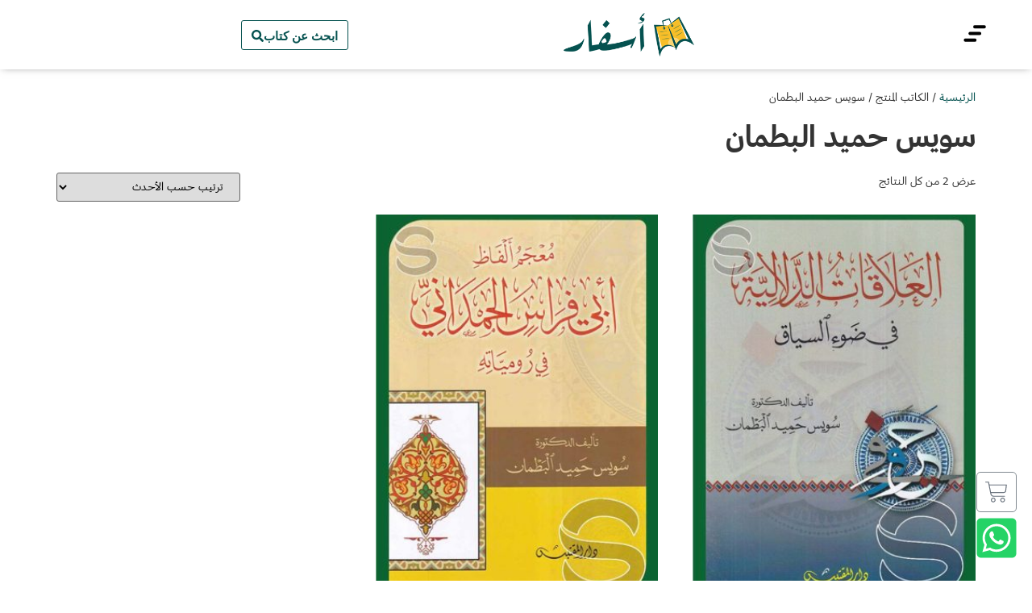

--- FILE ---
content_type: text/html; charset=UTF-8
request_url: https://asfar.io/writer/%D8%B3%D9%88%D9%8A%D8%B3-%D8%AD%D9%85%D9%8A%D8%AF-%D8%A7%D9%84%D8%A8%D8%B7%D9%85%D8%A7%D9%86/
body_size: 32699
content:
<!doctype html>
<html dir="rtl" lang="ar">
<head><script>(function(w,i,g){w[g]=w[g]||[];if(typeof w[g].push=='function')w[g].push(i)})
(window,'GTM-KCQ346Z','google_tags_first_party');</script><script>(function(w,d,s,l){w[l]=w[l]||[];(function(){w[l].push(arguments);})('set', 'developer_id.dY2E1Nz', true);
		var f=d.getElementsByTagName(s)[0],
		j=d.createElement(s);j.async=true;j.src='/metrics/';
		f.parentNode.insertBefore(j,f);
		})(window,document,'script','dataLayer');</script>
	<meta charset="UTF-8">
	<meta name="viewport" content="width=device-width, initial-scale=1">
	<link rel="profile" href="https://gmpg.org/xfn/11">
	<meta name='robots' content='index, follow, max-image-preview:large, max-snippet:-1, max-video-preview:-1' />

<!-- Google Tag Manager for WordPress by gtm4wp.com -->
<script data-cfasync="false" data-pagespeed-no-defer>
	var gtm4wp_datalayer_name = "dataLayer";
	var dataLayer = dataLayer || [];
	const gtm4wp_use_sku_instead = 0;
	const gtm4wp_currency = 'USD';
	const gtm4wp_product_per_impression = 10;
	const gtm4wp_clear_ecommerce = false;
	const gtm4wp_datalayer_max_timeout = 2000;

	const gtm4wp_scrollerscript_debugmode         = false;
	const gtm4wp_scrollerscript_callbacktime      = 100;
	const gtm4wp_scrollerscript_readerlocation    = 150;
	const gtm4wp_scrollerscript_contentelementid  = "content";
	const gtm4wp_scrollerscript_scannertime       = 60;
</script>
<!-- End Google Tag Manager for WordPress by gtm4wp.com -->
	<!-- This site is optimized with the Yoast SEO Premium plugin v24.1 (Yoast SEO v26.6) - https://yoast.com/wordpress/plugins/seo/ -->
	<title>سويس حميد البطمان Archives - أسفار</title>
	<link rel="canonical" href="https://asfar.io/writer/سويس-حميد-البطمان/" />
	<meta property="og:locale" content="ar_AR" />
	<meta property="og:type" content="article" />
	<meta property="og:title" content="سويس حميد البطمان Archives" />
	<meta property="og:url" content="https://asfar.io/writer/سويس-حميد-البطمان/" />
	<meta property="og:site_name" content="أسفار" />
	<meta name="twitter:card" content="summary_large_image" />
	<script type="application/ld+json" class="yoast-schema-graph">{"@context":"https://schema.org","@graph":[{"@type":"CollectionPage","@id":"https://asfar.io/writer/%d8%b3%d9%88%d9%8a%d8%b3-%d8%ad%d9%85%d9%8a%d8%af-%d8%a7%d9%84%d8%a8%d8%b7%d9%85%d8%a7%d9%86/","url":"https://asfar.io/writer/%d8%b3%d9%88%d9%8a%d8%b3-%d8%ad%d9%85%d9%8a%d8%af-%d8%a7%d9%84%d8%a8%d8%b7%d9%85%d8%a7%d9%86/","name":"سويس حميد البطمان Archives - أسفار","isPartOf":{"@id":"https://asfar.io/#website"},"primaryImageOfPage":{"@id":"https://asfar.io/writer/%d8%b3%d9%88%d9%8a%d8%b3-%d8%ad%d9%85%d9%8a%d8%af-%d8%a7%d9%84%d8%a8%d8%b7%d9%85%d8%a7%d9%86/#primaryimage"},"image":{"@id":"https://asfar.io/writer/%d8%b3%d9%88%d9%8a%d8%b3-%d8%ad%d9%85%d9%8a%d8%af-%d8%a7%d9%84%d8%a8%d8%b7%d9%85%d8%a7%d9%86/#primaryimage"},"thumbnailUrl":"https://assets.asfar.io/uploads/2022/12/21062022/alealaqat-aldalaliat-fi-daw-23603318.jpg","breadcrumb":{"@id":"https://asfar.io/writer/%d8%b3%d9%88%d9%8a%d8%b3-%d8%ad%d9%85%d9%8a%d8%af-%d8%a7%d9%84%d8%a8%d8%b7%d9%85%d8%a7%d9%86/#breadcrumb"},"inLanguage":"ar"},{"@type":"ImageObject","inLanguage":"ar","@id":"https://asfar.io/writer/%d8%b3%d9%88%d9%8a%d8%b3-%d8%ad%d9%85%d9%8a%d8%af-%d8%a7%d9%84%d8%a8%d8%b7%d9%85%d8%a7%d9%86/#primaryimage","url":"https://assets.asfar.io/uploads/2022/12/21062022/alealaqat-aldalaliat-fi-daw-23603318.jpg","contentUrl":"https://assets.asfar.io/uploads/2022/12/21062022/alealaqat-aldalaliat-fi-daw-23603318.jpg","width":850,"height":1200},{"@type":"BreadcrumbList","@id":"https://asfar.io/writer/%d8%b3%d9%88%d9%8a%d8%b3-%d8%ad%d9%85%d9%8a%d8%af-%d8%a7%d9%84%d8%a8%d8%b7%d9%85%d8%a7%d9%86/#breadcrumb","itemListElement":[{"@type":"ListItem","position":1,"name":"Home","item":"https://asfar.io/"},{"@type":"ListItem","position":2,"name":"سويس حميد البطمان"}]},{"@type":"WebSite","@id":"https://asfar.io/#website","url":"https://asfar.io/","name":"أسفار","description":"كل كتبك عندنا","publisher":{"@id":"https://asfar.io/#organization"},"potentialAction":[{"@type":"SearchAction","target":{"@type":"EntryPoint","urlTemplate":"https://asfar.io/?s={search_term_string}"},"query-input":{"@type":"PropertyValueSpecification","valueRequired":true,"valueName":"search_term_string"}}],"inLanguage":"ar"},{"@type":"Organization","@id":"https://asfar.io/#organization","name":"أسفار","url":"https://asfar.io/","logo":{"@type":"ImageObject","inLanguage":"ar","@id":"https://asfar.io/#/schema/logo/image/","url":"https://assets.asfar.io/uploads/2021/01/asfar-logo.png","contentUrl":"https://assets.asfar.io/uploads/2021/01/asfar-logo.png","width":300,"height":100,"caption":"أسفار"},"image":{"@id":"https://asfar.io/#/schema/logo/image/"}}]}</script>
	<!-- / Yoast SEO Premium plugin. -->


<link rel='dns-prefetch' href='//fonts.googleapis.com' />
<link rel="alternate" type="application/rss+xml" title="أسفار &laquo; الخلاصة" href="https://asfar.io/feed/" />
<link rel="alternate" type="application/rss+xml" title="أسفار &laquo; خلاصة التعليقات" href="https://asfar.io/comments/feed/" />
<link rel="alternate" type="application/rss+xml" title="خلاصة أسفار &laquo; سويس حميد البطمان الكاتب" href="https://asfar.io/writer/%d8%b3%d9%88%d9%8a%d8%b3-%d8%ad%d9%85%d9%8a%d8%af-%d8%a7%d9%84%d8%a8%d8%b7%d9%85%d8%a7%d9%86/feed/" />
<style id='wp-img-auto-sizes-contain-inline-css'>
img:is([sizes=auto i],[sizes^="auto," i]){contain-intrinsic-size:3000px 1500px}
/*# sourceURL=wp-img-auto-sizes-contain-inline-css */
</style>
<link rel='stylesheet' id='wc-price-based-country-frontend-css' href='https://asfar.io/wp-content/plugins/woocommerce-product-price-based-on-countries/assets/css/frontend.min.css?ver=4.1.1' media='all' />
<style id='wp-emoji-styles-inline-css'>

	img.wp-smiley, img.emoji {
		display: inline !important;
		border: none !important;
		box-shadow: none !important;
		height: 1em !important;
		width: 1em !important;
		margin: 0 0.07em !important;
		vertical-align: -0.1em !important;
		background: none !important;
		padding: 0 !important;
	}
/*# sourceURL=wp-emoji-styles-inline-css */
</style>
<link rel='stylesheet' id='wp-block-library-rtl-css' href='https://asfar.io/wp-includes/css/dist/block-library/style-rtl.min.css?ver=6.9' media='all' />
<style id='global-styles-inline-css'>
:root{--wp--preset--aspect-ratio--square: 1;--wp--preset--aspect-ratio--4-3: 4/3;--wp--preset--aspect-ratio--3-4: 3/4;--wp--preset--aspect-ratio--3-2: 3/2;--wp--preset--aspect-ratio--2-3: 2/3;--wp--preset--aspect-ratio--16-9: 16/9;--wp--preset--aspect-ratio--9-16: 9/16;--wp--preset--color--black: #000000;--wp--preset--color--cyan-bluish-gray: #abb8c3;--wp--preset--color--white: #ffffff;--wp--preset--color--pale-pink: #f78da7;--wp--preset--color--vivid-red: #cf2e2e;--wp--preset--color--luminous-vivid-orange: #ff6900;--wp--preset--color--luminous-vivid-amber: #fcb900;--wp--preset--color--light-green-cyan: #7bdcb5;--wp--preset--color--vivid-green-cyan: #00d084;--wp--preset--color--pale-cyan-blue: #8ed1fc;--wp--preset--color--vivid-cyan-blue: #0693e3;--wp--preset--color--vivid-purple: #9b51e0;--wp--preset--gradient--vivid-cyan-blue-to-vivid-purple: linear-gradient(135deg,rgb(6,147,227) 0%,rgb(155,81,224) 100%);--wp--preset--gradient--light-green-cyan-to-vivid-green-cyan: linear-gradient(135deg,rgb(122,220,180) 0%,rgb(0,208,130) 100%);--wp--preset--gradient--luminous-vivid-amber-to-luminous-vivid-orange: linear-gradient(135deg,rgb(252,185,0) 0%,rgb(255,105,0) 100%);--wp--preset--gradient--luminous-vivid-orange-to-vivid-red: linear-gradient(135deg,rgb(255,105,0) 0%,rgb(207,46,46) 100%);--wp--preset--gradient--very-light-gray-to-cyan-bluish-gray: linear-gradient(135deg,rgb(238,238,238) 0%,rgb(169,184,195) 100%);--wp--preset--gradient--cool-to-warm-spectrum: linear-gradient(135deg,rgb(74,234,220) 0%,rgb(151,120,209) 20%,rgb(207,42,186) 40%,rgb(238,44,130) 60%,rgb(251,105,98) 80%,rgb(254,248,76) 100%);--wp--preset--gradient--blush-light-purple: linear-gradient(135deg,rgb(255,206,236) 0%,rgb(152,150,240) 100%);--wp--preset--gradient--blush-bordeaux: linear-gradient(135deg,rgb(254,205,165) 0%,rgb(254,45,45) 50%,rgb(107,0,62) 100%);--wp--preset--gradient--luminous-dusk: linear-gradient(135deg,rgb(255,203,112) 0%,rgb(199,81,192) 50%,rgb(65,88,208) 100%);--wp--preset--gradient--pale-ocean: linear-gradient(135deg,rgb(255,245,203) 0%,rgb(182,227,212) 50%,rgb(51,167,181) 100%);--wp--preset--gradient--electric-grass: linear-gradient(135deg,rgb(202,248,128) 0%,rgb(113,206,126) 100%);--wp--preset--gradient--midnight: linear-gradient(135deg,rgb(2,3,129) 0%,rgb(40,116,252) 100%);--wp--preset--font-size--small: 13px;--wp--preset--font-size--medium: 20px;--wp--preset--font-size--large: 36px;--wp--preset--font-size--x-large: 42px;--wp--preset--spacing--20: 0.44rem;--wp--preset--spacing--30: 0.67rem;--wp--preset--spacing--40: 1rem;--wp--preset--spacing--50: 1.5rem;--wp--preset--spacing--60: 2.25rem;--wp--preset--spacing--70: 3.38rem;--wp--preset--spacing--80: 5.06rem;--wp--preset--shadow--natural: 6px 6px 9px rgba(0, 0, 0, 0.2);--wp--preset--shadow--deep: 12px 12px 50px rgba(0, 0, 0, 0.4);--wp--preset--shadow--sharp: 6px 6px 0px rgba(0, 0, 0, 0.2);--wp--preset--shadow--outlined: 6px 6px 0px -3px rgb(255, 255, 255), 6px 6px rgb(0, 0, 0);--wp--preset--shadow--crisp: 6px 6px 0px rgb(0, 0, 0);}:root { --wp--style--global--content-size: 800px;--wp--style--global--wide-size: 1200px; }:where(body) { margin: 0; }.wp-site-blocks > .alignleft { float: left; margin-right: 2em; }.wp-site-blocks > .alignright { float: right; margin-left: 2em; }.wp-site-blocks > .aligncenter { justify-content: center; margin-left: auto; margin-right: auto; }:where(.wp-site-blocks) > * { margin-block-start: 24px; margin-block-end: 0; }:where(.wp-site-blocks) > :first-child { margin-block-start: 0; }:where(.wp-site-blocks) > :last-child { margin-block-end: 0; }:root { --wp--style--block-gap: 24px; }:root :where(.is-layout-flow) > :first-child{margin-block-start: 0;}:root :where(.is-layout-flow) > :last-child{margin-block-end: 0;}:root :where(.is-layout-flow) > *{margin-block-start: 24px;margin-block-end: 0;}:root :where(.is-layout-constrained) > :first-child{margin-block-start: 0;}:root :where(.is-layout-constrained) > :last-child{margin-block-end: 0;}:root :where(.is-layout-constrained) > *{margin-block-start: 24px;margin-block-end: 0;}:root :where(.is-layout-flex){gap: 24px;}:root :where(.is-layout-grid){gap: 24px;}.is-layout-flow > .alignleft{float: left;margin-inline-start: 0;margin-inline-end: 2em;}.is-layout-flow > .alignright{float: right;margin-inline-start: 2em;margin-inline-end: 0;}.is-layout-flow > .aligncenter{margin-left: auto !important;margin-right: auto !important;}.is-layout-constrained > .alignleft{float: left;margin-inline-start: 0;margin-inline-end: 2em;}.is-layout-constrained > .alignright{float: right;margin-inline-start: 2em;margin-inline-end: 0;}.is-layout-constrained > .aligncenter{margin-left: auto !important;margin-right: auto !important;}.is-layout-constrained > :where(:not(.alignleft):not(.alignright):not(.alignfull)){max-width: var(--wp--style--global--content-size);margin-left: auto !important;margin-right: auto !important;}.is-layout-constrained > .alignwide{max-width: var(--wp--style--global--wide-size);}body .is-layout-flex{display: flex;}.is-layout-flex{flex-wrap: wrap;align-items: center;}.is-layout-flex > :is(*, div){margin: 0;}body .is-layout-grid{display: grid;}.is-layout-grid > :is(*, div){margin: 0;}body{padding-top: 0px;padding-right: 0px;padding-bottom: 0px;padding-left: 0px;}a:where(:not(.wp-element-button)){text-decoration: underline;}:root :where(.wp-element-button, .wp-block-button__link){background-color: #32373c;border-width: 0;color: #fff;font-family: inherit;font-size: inherit;font-style: inherit;font-weight: inherit;letter-spacing: inherit;line-height: inherit;padding-top: calc(0.667em + 2px);padding-right: calc(1.333em + 2px);padding-bottom: calc(0.667em + 2px);padding-left: calc(1.333em + 2px);text-decoration: none;text-transform: inherit;}.has-black-color{color: var(--wp--preset--color--black) !important;}.has-cyan-bluish-gray-color{color: var(--wp--preset--color--cyan-bluish-gray) !important;}.has-white-color{color: var(--wp--preset--color--white) !important;}.has-pale-pink-color{color: var(--wp--preset--color--pale-pink) !important;}.has-vivid-red-color{color: var(--wp--preset--color--vivid-red) !important;}.has-luminous-vivid-orange-color{color: var(--wp--preset--color--luminous-vivid-orange) !important;}.has-luminous-vivid-amber-color{color: var(--wp--preset--color--luminous-vivid-amber) !important;}.has-light-green-cyan-color{color: var(--wp--preset--color--light-green-cyan) !important;}.has-vivid-green-cyan-color{color: var(--wp--preset--color--vivid-green-cyan) !important;}.has-pale-cyan-blue-color{color: var(--wp--preset--color--pale-cyan-blue) !important;}.has-vivid-cyan-blue-color{color: var(--wp--preset--color--vivid-cyan-blue) !important;}.has-vivid-purple-color{color: var(--wp--preset--color--vivid-purple) !important;}.has-black-background-color{background-color: var(--wp--preset--color--black) !important;}.has-cyan-bluish-gray-background-color{background-color: var(--wp--preset--color--cyan-bluish-gray) !important;}.has-white-background-color{background-color: var(--wp--preset--color--white) !important;}.has-pale-pink-background-color{background-color: var(--wp--preset--color--pale-pink) !important;}.has-vivid-red-background-color{background-color: var(--wp--preset--color--vivid-red) !important;}.has-luminous-vivid-orange-background-color{background-color: var(--wp--preset--color--luminous-vivid-orange) !important;}.has-luminous-vivid-amber-background-color{background-color: var(--wp--preset--color--luminous-vivid-amber) !important;}.has-light-green-cyan-background-color{background-color: var(--wp--preset--color--light-green-cyan) !important;}.has-vivid-green-cyan-background-color{background-color: var(--wp--preset--color--vivid-green-cyan) !important;}.has-pale-cyan-blue-background-color{background-color: var(--wp--preset--color--pale-cyan-blue) !important;}.has-vivid-cyan-blue-background-color{background-color: var(--wp--preset--color--vivid-cyan-blue) !important;}.has-vivid-purple-background-color{background-color: var(--wp--preset--color--vivid-purple) !important;}.has-black-border-color{border-color: var(--wp--preset--color--black) !important;}.has-cyan-bluish-gray-border-color{border-color: var(--wp--preset--color--cyan-bluish-gray) !important;}.has-white-border-color{border-color: var(--wp--preset--color--white) !important;}.has-pale-pink-border-color{border-color: var(--wp--preset--color--pale-pink) !important;}.has-vivid-red-border-color{border-color: var(--wp--preset--color--vivid-red) !important;}.has-luminous-vivid-orange-border-color{border-color: var(--wp--preset--color--luminous-vivid-orange) !important;}.has-luminous-vivid-amber-border-color{border-color: var(--wp--preset--color--luminous-vivid-amber) !important;}.has-light-green-cyan-border-color{border-color: var(--wp--preset--color--light-green-cyan) !important;}.has-vivid-green-cyan-border-color{border-color: var(--wp--preset--color--vivid-green-cyan) !important;}.has-pale-cyan-blue-border-color{border-color: var(--wp--preset--color--pale-cyan-blue) !important;}.has-vivid-cyan-blue-border-color{border-color: var(--wp--preset--color--vivid-cyan-blue) !important;}.has-vivid-purple-border-color{border-color: var(--wp--preset--color--vivid-purple) !important;}.has-vivid-cyan-blue-to-vivid-purple-gradient-background{background: var(--wp--preset--gradient--vivid-cyan-blue-to-vivid-purple) !important;}.has-light-green-cyan-to-vivid-green-cyan-gradient-background{background: var(--wp--preset--gradient--light-green-cyan-to-vivid-green-cyan) !important;}.has-luminous-vivid-amber-to-luminous-vivid-orange-gradient-background{background: var(--wp--preset--gradient--luminous-vivid-amber-to-luminous-vivid-orange) !important;}.has-luminous-vivid-orange-to-vivid-red-gradient-background{background: var(--wp--preset--gradient--luminous-vivid-orange-to-vivid-red) !important;}.has-very-light-gray-to-cyan-bluish-gray-gradient-background{background: var(--wp--preset--gradient--very-light-gray-to-cyan-bluish-gray) !important;}.has-cool-to-warm-spectrum-gradient-background{background: var(--wp--preset--gradient--cool-to-warm-spectrum) !important;}.has-blush-light-purple-gradient-background{background: var(--wp--preset--gradient--blush-light-purple) !important;}.has-blush-bordeaux-gradient-background{background: var(--wp--preset--gradient--blush-bordeaux) !important;}.has-luminous-dusk-gradient-background{background: var(--wp--preset--gradient--luminous-dusk) !important;}.has-pale-ocean-gradient-background{background: var(--wp--preset--gradient--pale-ocean) !important;}.has-electric-grass-gradient-background{background: var(--wp--preset--gradient--electric-grass) !important;}.has-midnight-gradient-background{background: var(--wp--preset--gradient--midnight) !important;}.has-small-font-size{font-size: var(--wp--preset--font-size--small) !important;}.has-medium-font-size{font-size: var(--wp--preset--font-size--medium) !important;}.has-large-font-size{font-size: var(--wp--preset--font-size--large) !important;}.has-x-large-font-size{font-size: var(--wp--preset--font-size--x-large) !important;}
:root :where(.wp-block-pullquote){font-size: 1.5em;line-height: 1.6;}
/*# sourceURL=global-styles-inline-css */
</style>
<link rel='stylesheet' id='paymob-css-css' href='https://asfar.io/wp-content/plugins/paymob-for-woocommerce/assets/css/paymob.css?ver=4.0.5' media='all' />
<link rel='stylesheet' id='typesense-ibm-font-css' href='https://fonts.googleapis.com/css2?family=IBM+Plex+Sans+Arabic:wght@300;400;500;600;700&#038;display=swap' media='all' />
<link rel='stylesheet' id='typesense-css-0-css' href='https://asfar.io/wp-content/plugins/typesense-search-plugin/assets/asfar-typesense-search.0b0d5f64.css?ver=1759364001' media='all' />
<link rel='stylesheet' id='typesense-css-1-css' href='https://asfar.io/wp-content/plugins/typesense-search-plugin/assets/asfar-typesense-search.1ebe2c3d.css?ver=1759364001' media='all' />
<link rel='stylesheet' id='typesense-css-2-css' href='https://asfar.io/wp-content/plugins/typesense-search-plugin/assets/asfar-typesense-search.595f3280.css?ver=1759364001' media='all' />
<link rel='stylesheet' id='typesense-css-3-css' href='https://asfar.io/wp-content/plugins/typesense-search-plugin/assets/asfar-typesense-search.b9fbc728.css?ver=1759364001' media='all' />
<link rel='stylesheet' id='typesense-css-4-css' href='https://asfar.io/wp-content/plugins/typesense-search-plugin/assets/asfar-typesense-search.de1f767a.css?ver=1759364001' media='all' />
<link rel='stylesheet' id='typesense-theme-compat-css' href='https://asfar.io/wp-content/plugins/typesense-search-plugin/assets/wordpress-theme-compatibility.css?ver=1761419082' media='all' />
<link rel='stylesheet' id='woocommerce-layout-rtl-css' href='https://asfar.io/wp-content/plugins/woocommerce/assets/css/woocommerce-layout-rtl.css?ver=10.4.3' media='all' />
<link rel='stylesheet' id='woocommerce-smallscreen-rtl-css' href='https://asfar.io/wp-content/plugins/woocommerce/assets/css/woocommerce-smallscreen-rtl.css?ver=10.4.3' media='only screen and (max-width: 768px)' />
<link rel='stylesheet' id='woocommerce-general-rtl-css' href='https://asfar.io/wp-content/plugins/woocommerce/assets/css/woocommerce-rtl.css?ver=10.4.3' media='all' />
<style id='woocommerce-inline-inline-css'>
.woocommerce form .form-row .required { visibility: visible; }

        /* === BASE CONTAINER STYLES === */
        .woocommerce-order-timeline,
        .wc-order-tracking-container {
            margin-bottom: 40px;
            font-family: "Greta", -apple-system, BlinkMacSystemFont, "Segoe UI", Roboto, sans-serif;
            direction: rtl;
            max-width: 100%;
            box-sizing: border-box;
        }

        .woocommerce-column__title {
            font-size: 1.5rem;
            font-weight: 700;
            color: #115e59;
            margin-bottom: 1rem;
            text-align: right;
        }

        .woocommerce-order-timeline-details,
        .order-tracking-form-container,
        .order-tracking-timeline-card,
        .order-tracking-shipping-card {
            padding: 1.5rem;
            background: #ffffff;
            border: 1px solid #e5e5e5;
            border-radius: 0.75rem;
            margin-bottom: 1rem;
            box-shadow: 0 1px 3px 0 rgba(0, 0, 0, 0.1);
            box-sizing: border-box;
        }

        /* === TIMELINE CONTAINER === */
        .timeline-container {
            position: relative;
            padding: 0;
        }

        /* === TIMELINE ITEMS === */
        .wc-timeline-item {
            position: relative;
            padding-right: 3.5rem;
            margin-bottom: 2.5rem;
            transition: all 0.3s ease-in-out;
            min-height: 3rem;
        }

        .wc-timeline-item:last-child {
            margin-bottom: 0;
        }

        .wc-timeline-line {
            position: absolute;
            right: 1.25rem;
            top: 2.5rem;
            bottom: -2.5rem;
            width: 2px;
            background: linear-gradient(to bottom, #0d9488 0%, #e2e8f0 100%);
            opacity: 0.6;
        }

        .wc-timeline-item:last-child .wc-timeline-line {
            display: none;
        }

        /* === TIMELINE ICONS === */
        .wc-timeline-icon-wrapper {
            position: absolute;
            right: 0;
            top: 0;
            width: 2.5rem;
            height: 2.5rem;
            border-radius: 50%;
            border: 3px solid #ffffff;
            box-shadow: 0 2px 4px 0 rgba(0, 0, 0, 0.1);
            display: flex;
            align-items: center;
            justify-content: center;
            background-color: #f1f5f9;
            color: #475569;
            transition: all 0.3s ease;
            z-index: 10;
        }

        .wc-timeline-icon-wrapper svg {
            width: 1.2rem;
            height: 1.2rem;
        }

        .wc-timeline-icon-current {
            background-color: #0d9488 !important;
            color: white !important;
            transform: scale(1.15);
            box-shadow: 0 4px 8px 0 rgba(13, 148, 136, 0.3);
            animation: pulse-current 2s infinite;
        }

        @keyframes pulse-current {
            0% { 
                box-shadow: 0 4px 8px 0 rgba(13, 148, 136, 0.3), 0 0 0 0 rgba(13, 148, 136, 0.4); 
            }
            70% { 
                box-shadow: 0 4px 8px 0 rgba(13, 148, 136, 0.3), 0 0 0 10px rgba(13, 148, 136, 0); 
            }
            100% { 
                box-shadow: 0 4px 8px 0 rgba(13, 148, 136, 0.3), 0 0 0 0 rgba(13, 148, 136, 0); 
            }
        }

        /* === TIMELINE CONTENT === */
        .wc-timeline-content {
            background: #ffffff;
            border-radius: 0.75rem;
            padding: 1.25rem;
            box-shadow: 0 1px 3px 0 rgba(0, 0, 0, 0.1);
            border: 1px solid #f1f5f9;
            transition: all 0.3s ease;
            position: relative;
        }

        .wc-timeline-item:hover .wc-timeline-content {
            transform: translateX(-0.25rem);
            box-shadow: 0 4px 12px 0 rgba(0, 0, 0, 0.15);
            border-color: #e2e8f0;
        }

        .wc-timeline-description {
            font-size: 1.125rem;
            color: #1e293b;
            margin-bottom: 0.75rem;
            font-weight: 600;
            text-align: right;
        }

        .wc-timeline-status-description {
            font-size: 0.9rem;
            color: #64748b;
            line-height: 1.6;
            text-align: right;
            margin-bottom: 0.75rem;
        }

        .wc-timeline-date {
            font-size: 0.8rem;
            color: #94a3b8;
            text-align: right;
            font-weight: 500;
        }

        /* === TRACKING INFO STYLES === */
        .tracking-info {
            margin-top: 2rem;
            padding-top: 1.5rem;
            border-top: 2px solid #f1f5f9;
        }

        .tracking-info h3 {
            font-size: 1.125rem;
            font-weight: 600;
            color: #0f172a;
            margin-bottom: 1rem;
            text-align: right;
        }

        .tracking-detail {
            display: flex;
            justify-content: space-between;
            align-items: center;
            padding: 1rem;
            background: #f8fafc;
            border-radius: 0.5rem;
            margin-bottom: 0.75rem;
            border: 1px solid #f1f5f9;
        }

        .tracking-detail .label {
            color: #64748b;
            font-size: 0.875rem;
            font-weight: 500;
        }

        .tracking-detail .value {
            color: #0f172a;
            font-weight: 600;
            font-size: 0.875rem;
            text-align: left;
        }

        .tracking-detail a {
            display: inline-flex;
            align-items: center;
            gap: 0.5rem;
            padding: 0.75rem 1.5rem;
            background: linear-gradient(135deg, #009245, #fcee21, #00a8c5, #d9e021);
            background-size: 300%;
            background-position: left;
            color: white;
            text-decoration: none;
            border-radius: 0.5rem;
            font-weight: 600;
            transition: all 0.3s ease;
            border: none;
        }

        .tracking-detail a:hover {
            background-position: right;
            transform: translateY(-2px);
            box-shadow: 0 4px 12px 0 rgba(0, 146, 69, 0.3);
        }

        /* === FOOTER INFO === */
        .wc-timeline-info {
            color: #94a3b8;
            font-size: 0.8rem;
            text-align: right;
            margin-top: 2rem;
            padding-top: 1rem;
            border-top: 1px solid #f1f5f9;
            font-style: italic;
        }

        /* === SHORTCODE FORM STYLES === */
        .order-tracking-form-header {
            background-color: #f8fafc;
            border-bottom: 1px solid #e2e8f0;
            padding: 1.5rem;
            margin: -1.5rem -1.5rem 1.5rem -1.5rem;
            border-radius: 0.75rem 0.75rem 0 0;
        }

        .order-tracking-form-header h1 {
            font-size: 1.5rem;
            font-weight: 700;
            color: #0d9488;
            text-align: right;
            margin: 0;
        }

        .order-tracking-form {
            direction: rtl;
        }

        .order-tracking-form label {
            display: block;
            font-size: 0.9rem;
            font-weight: 600;
            color: #0d9488;
            margin-bottom: 0.5rem;
            text-align: right;
        }

        .order-tracking-form input[type="text"] {
            width: 100%;
            padding: 0.875rem 1rem;
            border: 2px solid #e2e8f0;
            border-radius: 0.5rem;
            font-size: 1rem;
            text-align: right;
            margin-bottom: 1.25rem;
            transition: all 0.3s ease;
            background-color: #ffffff;
            box-sizing: border-box;
        }

        .order-tracking-form input[type="text"]:focus {
            outline: none;
            border-color: #0d9488;
            box-shadow: 0 0 0 3px rgba(13, 148, 136, 0.1);
            background-color: #f9fafb;
        }

        .order-tracking-form input[type="submit"] {
            width: 100%;
            padding: 0.875rem 1rem;
            background: linear-gradient(135deg, #009245, #fcee21, #00a8c5, #d9e021);
            background-size: 300%;
            color: white;
            border: none;
            border-radius: 0.5rem;
            font-weight: 600;
            font-size: 1rem;
            cursor: pointer;
            transition: all 0.3s ease;
            box-sizing: border-box;
        }

        .order-tracking-form input[type="submit"]:hover {
            background-position: right;
            transform: translateY(-2px);
            box-shadow: 0 4px 12px 0 rgba(0, 146, 69, 0.3);
        }

        .order-tracking-help {
            background-color: #f8fafc;
            border-top: 1px solid #e2e8f0;
            padding: 1.5rem;
            margin: 1.5rem -1.5rem -1.5rem -1.5rem;
            border-radius: 0 0 0.75rem 0.75rem;
            text-align: right;
        }

        .order-tracking-help h3 {
            font-size: 1rem;
            font-weight: 600;
            color: #0f172a;
            margin-bottom: 0.5rem;
        }

        .order-tracking-help p {
            font-size: 0.875rem;
            color: #64748b;
            line-height: 1.6;
            margin: 0;
        }

        /* === ERROR MESSAGES === */
        .order-tracking-error {
            background-color: #fee2e2;
            border: 2px solid #fecaca;
            color: #dc2626;
            padding: 1rem;
            border-radius: 0.75rem;
            margin: 1rem 0;
            text-align: center;
            font-size: 0.9rem;
            font-weight: 500;
        }

        /* === RECENT STATUS HIGHLIGHT === */
        .wc-timeline-item.recent-status .wc-timeline-content {
            background: linear-gradient(135deg, #f0fdfa, #ffffff);
            border-color: #0d9488;
            border-width: 2px;
        }

        .wc-timeline-item.recent-status .wc-timeline-description {
            color: #0d9488;
        }

        /* === RESPONSIVE DESIGN === */
        @media (max-width: 768px) {
            .wc-timeline-item {
                padding-right: 3rem;
            }

            .wc-timeline-icon-wrapper {
                width: 2rem;
                height: 2rem;
                right: 0;
            }

            .wc-timeline-icon-wrapper svg {
                width: 1rem;
                height: 1rem;
            }

            .wc-timeline-line {
                right: 1rem;
            }

            .wc-timeline-description {
                font-size: 1rem;
            }

            .wc-timeline-status-description {
                font-size: 0.85rem;
            }

            .tracking-detail {
                flex-direction: column;
                align-items: flex-start;
                gap: 0.75rem;
                text-align: right;
            }

            .tracking-detail .value,
            .tracking-detail a {
                width: 100%;
                text-align: center;
            }

            .woocommerce-order-timeline-details,
            .order-tracking-form-container {
                padding: 1rem;
            }

            .order-tracking-form-header,
            .order-tracking-help {
                margin: -1rem -1rem 1rem -1rem;
                padding: 1rem;
            }

            .order-tracking-help {
                margin: 1rem -1rem -1rem -1rem;
            }
        }

        @media (max-width: 480px) {
            .wc-timeline-item {
                padding-right: 2.5rem;
            }

            .wc-timeline-icon-wrapper {
                width: 1.75rem;
                height: 1.75rem;
            }

            .wc-timeline-icon-wrapper svg {
                width: 0.875rem;
                height: 0.875rem;
            }

            .wc-timeline-line {
                right: 0.875rem;
            }

            .wc-timeline-content {
                padding: 1rem;
            }

            .woocommerce-column__title {
                font-size: 1.25rem;
            }

            .order-tracking-form-header h1 {
                font-size: 1.25rem;
            }
        }

        /* === PRINT STYLES === */
        @media print {
            .wc-timeline-item:hover .wc-timeline-content {
                transform: none;
                box-shadow: none;
            }

            .wc-timeline-icon-current {
                animation: none;
            }

            .tracking-detail a:hover {
                transform: none;
                box-shadow: none;
            }
        }

        /* === HIGH CONTRAST MODE === */
        @media (prefers-contrast: high) {
            .wc-timeline-content {
                border-width: 2px;
                border-color: #000000;
            }

            .wc-timeline-icon-wrapper {
                border-width: 2px;
                border-color: #000000;
            }

            .tracking-detail {
                border-width: 2px;
                border-color: #000000;
            }
        }

        /* === REDUCED MOTION === */
        @media (prefers-reduced-motion: reduce) {
            .wc-timeline-item,
            .wc-timeline-icon-wrapper,
            .wc-timeline-content,
            .tracking-detail a,
            .order-tracking-form input {
                transition: none;
            }

            .wc-timeline-icon-current {
                animation: none;
            }

            .wc-timeline-item:hover .wc-timeline-content {
                transform: none;
            }

            .tracking-detail a:hover,
            .order-tracking-form input[type="submit"]:hover {
                transform: none;
            }
        }
        
/*# sourceURL=woocommerce-inline-inline-css */
</style>
<link rel='stylesheet' id='wcpv-frontend-styles-css' href='https://asfar.io/wp-content/plugins/woocommerce-product-vendors/build/frontend/wcpv-frontend-scripts.css?ver=1ac58799f76daba03d67' media='all' />
<style id='asfar-greta-arabic-inline-css'>

			@font-face{
				font-family:'Greta Arabic';
				src:url('https://asfar.io/wp-content/uploads/2025/05/Greta-Arabic-AR-LT.woff2') format('woff2'),
				    url('https://asfar.io/wp-content/uploads/2025/05/Greta-Arabic-AR-LT.woff')  format('woff');
				font-weight:400;
				font-style:normal;
				font-display:swap; /* keeps text visible during load */ :contentReference[oaicite:1]{index=1}
			}
			@font-face{
				font-family:'Greta Arabic';
				src:url('https://asfar.io/wp-content/uploads/2025/05/Greta-Arabic-AR-LT-Bold.woff2') format('woff2'),
				    url('https://asfar.io/wp-content/uploads/2025/05/Greta-Arabic-AR-LT-Bold.woff')  format('woff');
				font-weight:700;
				font-style:normal;
				font-display:swap;
			}

			/* Global default: everything inherits from body */
			body,
			h1,h2,h3,h4,h5,h6,
			input,textarea,select,button {
				font-family:'Greta Arabic',Arial,sans-serif;
			}
		
/*# sourceURL=asfar-greta-arabic-inline-css */
</style>
<link rel='stylesheet' id='hello-elementor-css' href='https://asfar.io/wp-content/themes/hello-elementor/assets/css/reset.css?ver=3.4.4' media='all' />
<link rel='stylesheet' id='hello-elementor-theme-style-css' href='https://asfar.io/wp-content/themes/hello-elementor/assets/css/theme.css?ver=3.4.4' media='all' />
<link rel='stylesheet' id='hello-elementor-header-footer-css' href='https://asfar.io/wp-content/themes/hello-elementor/assets/css/header-footer.css?ver=3.4.4' media='all' />
<link rel='stylesheet' id='elementor-frontend-css' href='https://asfar.io/wp-content/plugins/elementor/assets/css/frontend.min.css?ver=3.34.0' media='all' />
<link rel='stylesheet' id='elementor-post-31917-css' href='https://asfar.io/wp-content/uploads/elementor/css/post-31917.css?ver=1768867400' media='all' />
<link rel='stylesheet' id='widget-lottie-css' href='https://asfar.io/wp-content/plugins/elementor-pro/assets/css/widget-lottie-rtl.min.css?ver=3.34.0' media='all' />
<link rel='stylesheet' id='widget-image-css' href='https://asfar.io/wp-content/plugins/elementor/assets/css/widget-image-rtl.min.css?ver=3.34.0' media='all' />
<link rel='stylesheet' id='e-sticky-css' href='https://asfar.io/wp-content/plugins/elementor-pro/assets/css/modules/sticky.min.css?ver=3.34.0' media='all' />
<link rel='stylesheet' id='widget-divider-css' href='https://asfar.io/wp-content/plugins/elementor/assets/css/widget-divider-rtl.min.css?ver=3.34.0' media='all' />
<link rel='stylesheet' id='widget-heading-css' href='https://asfar.io/wp-content/plugins/elementor/assets/css/widget-heading-rtl.min.css?ver=3.34.0' media='all' />
<link rel='stylesheet' id='e-animation-buzz-out-css' href='https://asfar.io/wp-content/plugins/elementor/assets/lib/animations/styles/e-animation-buzz-out.min.css?ver=3.34.0' media='all' />
<link rel='stylesheet' id='widget-social-icons-css' href='https://asfar.io/wp-content/plugins/elementor/assets/css/widget-social-icons-rtl.min.css?ver=3.34.0' media='all' />
<link rel='stylesheet' id='e-apple-webkit-css' href='https://asfar.io/wp-content/plugins/elementor/assets/css/conditionals/apple-webkit.min.css?ver=3.34.0' media='all' />
<link rel='stylesheet' id='widget-icon-list-css' href='https://asfar.io/wp-content/plugins/elementor/assets/css/widget-icon-list-rtl.min.css?ver=3.34.0' media='all' />
<link rel='stylesheet' id='widget-woocommerce-menu-cart-css' href='https://asfar.io/wp-content/plugins/elementor-pro/assets/css/widget-woocommerce-menu-cart-rtl.min.css?ver=3.34.0' media='all' />
<link rel='stylesheet' id='e-animation-fadeInRight-css' href='https://asfar.io/wp-content/plugins/elementor/assets/lib/animations/styles/fadeInRight.min.css?ver=3.34.0' media='all' />
<link rel='stylesheet' id='e-animation-fadeInLeft-css' href='https://asfar.io/wp-content/plugins/elementor/assets/lib/animations/styles/fadeInLeft.min.css?ver=3.34.0' media='all' />
<link rel='stylesheet' id='e-popup-css' href='https://asfar.io/wp-content/plugins/elementor-pro/assets/css/conditionals/popup.min.css?ver=3.34.0' media='all' />
<link rel='stylesheet' id='font-awesome-5-all-css' href='https://asfar.io/wp-content/plugins/elementor/assets/lib/font-awesome/css/all.min.css?ver=3.34.0' media='all' />
<link rel='stylesheet' id='font-awesome-4-shim-css' href='https://asfar.io/wp-content/plugins/elementor/assets/lib/font-awesome/css/v4-shims.min.css?ver=3.34.0' media='all' />
<link rel='stylesheet' id='elementor-post-53300-css' href='https://asfar.io/wp-content/uploads/elementor/css/post-53300.css?ver=1768867400' media='all' />
<link rel='stylesheet' id='elementor-post-76187-css' href='https://asfar.io/wp-content/uploads/elementor/css/post-76187.css?ver=1768867400' media='all' />
<link rel='stylesheet' id='elementor-post-186032-css' href='https://asfar.io/wp-content/uploads/elementor/css/post-186032.css?ver=1768867400' media='all' />
<link rel='stylesheet' id='pmw-public-elementor-fix-css' href='https://asfar.io/wp-content/plugins/pixel-manager-pro-for-woocommerce/css/public/elementor-fix.css?ver=1.49.1' media='all' />
<link rel='stylesheet' id='woo_discount_pro_style-css' href='https://asfar.io/wp-content/plugins/woo-discount-rules-pro/Assets/Css/awdr_style.css?ver=2.6.9' media='all' />
<script src="https://asfar.io/wp-includes/js/jquery/jquery.min.js?ver=3.7.1" id="jquery-core-js"></script>
<script src="https://asfar.io/wp-includes/js/jquery/jquery-migrate.min.js?ver=3.4.1" id="jquery-migrate-js"></script>
<script src="https://asfar.io/wp-content/plugins/woocommerce/assets/js/jquery-blockui/jquery.blockUI.min.js?ver=2.7.0-wc.10.4.3" id="wc-jquery-blockui-js" defer data-wp-strategy="defer"></script>
<script id="wc-add-to-cart-js-extra">
var wc_add_to_cart_params = {"ajax_url":"/wp-admin/admin-ajax.php","wc_ajax_url":"/?wc-ajax=%%endpoint%%","i18n_view_cart":"\u0639\u0631\u0636 \u0627\u0644\u0633\u0644\u0629","cart_url":"https://asfar.io/cart-2/","is_cart":"","cart_redirect_after_add":"no"};
//# sourceURL=wc-add-to-cart-js-extra
</script>
<script src="https://asfar.io/wp-content/plugins/woocommerce/assets/js/frontend/add-to-cart.min.js?ver=10.4.3" id="wc-add-to-cart-js" defer data-wp-strategy="defer"></script>
<script src="https://asfar.io/wp-content/plugins/woocommerce/assets/js/js-cookie/js.cookie.min.js?ver=2.1.4-wc.10.4.3" id="wc-js-cookie-js" defer data-wp-strategy="defer"></script>
<script id="woocommerce-js-extra">
var woocommerce_params = {"ajax_url":"/wp-admin/admin-ajax.php","wc_ajax_url":"/?wc-ajax=%%endpoint%%","i18n_password_show":"\u0639\u0631\u0636 \u0643\u0644\u0645\u0629 \u0627\u0644\u0645\u0631\u0648\u0631","i18n_password_hide":"\u0625\u062e\u0641\u0627\u0621 \u0643\u0644\u0645\u0629 \u0627\u0644\u0645\u0631\u0648\u0631"};
//# sourceURL=woocommerce-js-extra
</script>
<script src="https://asfar.io/wp-content/plugins/woocommerce/assets/js/frontend/woocommerce.min.js?ver=10.4.3" id="woocommerce-js" defer data-wp-strategy="defer"></script>
<script src="https://asfar.io/wp-content/plugins/duracelltomi-google-tag-manager/dist/js/analytics-talk-content-tracking.js?ver=1.22.3" id="gtm4wp-scroll-tracking-js"></script>
<script src="https://asfar.io/wp-content/plugins/elementor/assets/lib/font-awesome/js/v4-shims.min.js?ver=3.34.0" id="font-awesome-4-shim-js"></script>
<script src="https://asfar.io/wp-includes/js/dist/hooks.min.js?ver=dd5603f07f9220ed27f1" id="wp-hooks-js"></script>
<script id="wpm-js-extra">
var wpm = {"ajax_url":"https://asfar.io/wp-admin/admin-ajax.php","root":"https://asfar.io/wp-json/","nonce_wp_rest":"15d6fbf038","nonce_ajax":"528d7d9373"};
//# sourceURL=wpm-js-extra
</script>
<script src="https://asfar.io/wp-content/plugins/pixel-manager-pro-for-woocommerce/js/public/wpm-public__premium_only.p1.min.js?ver=1.49.1" id="wpm-js"></script>
<link rel="https://api.w.org/" href="https://asfar.io/wp-json/" /><link rel="EditURI" type="application/rsd+xml" title="RSD" href="https://asfar.io/xmlrpc.php?rsd" />
<meta name="generator" content="WordPress 6.9" />
<meta name="generator" content="WooCommerce 10.4.3" />
		<script type="text/javascript">
				(function(c,l,a,r,i,t,y){
					c[a]=c[a]||function(){(c[a].q=c[a].q||[]).push(arguments)};t=l.createElement(r);t.async=1;
					t.src="https://www.clarity.ms/tag/"+i+"?ref=wordpress";y=l.getElementsByTagName(r)[0];y.parentNode.insertBefore(t,y);
				})(window, document, "clarity", "script", "hkg0d5f1ob");
		</script>
		    <style type="text/css">
        .shipping-info, .discount-info, .product-availability, .old-books-info {
            font-size: 16px;
            padding: 15px;
            margin-bottom: 10px;
            border-radius: 5px;
        }

        .shipping-info {
            background-color: #f5f5f5;
            color: #555;
        }

        .discount-info {
            background-color: #e9f5ff;
            color: #0066c0;
        }

        .product-availability, .old-books-info {
            background-color: #fff8e1;
            color: #d88800;
        }
    </style>
    
<!-- Google Tag Manager for WordPress by gtm4wp.com -->
<!-- GTM Container placement set to footer -->
<script data-cfasync="false" data-pagespeed-no-defer>
	var dataLayer_content = {"visitorLoginState":"logged-out","visitorEmail":"","visitorEmailHash":"","visitorUsername":"","pageTitle":"سويس حميد البطمان Archives - أسفار"};
	dataLayer.push( dataLayer_content );
</script>
<script data-cfasync="false" data-pagespeed-no-defer>
(function(w,d,s,l,i){w[l]=w[l]||[];w[l].push({'gtm.start':
new Date().getTime(),event:'gtm.js'});var f=d.getElementsByTagName(s)[0],
j=d.createElement(s),dl=l!='dataLayer'?'&l='+l:'';j.async=true;j.src=
'//www.googletagmanager.com/gtm.js?id='+i+dl;f.parentNode.insertBefore(j,f);
})(window,document,'script','dataLayer','GTM-KCQ346Z');
</script>
<!-- End Google Tag Manager for WordPress by gtm4wp.com -->	<noscript><style>.woocommerce-product-gallery{ opacity: 1 !important; }</style></noscript>
	<meta name="generator" content="Elementor 3.34.0; features: e_font_icon_svg, additional_custom_breakpoints; settings: css_print_method-external, google_font-enabled, font_display-auto">

<!-- START Pixel Manager for WooCommerce -->

		<script data-cfasync="false">

			window.wpmDataLayer = window.wpmDataLayer || {};
			window.wpmDataLayer = Object.assign(window.wpmDataLayer, {"cart":{},"cart_item_keys":{},"version":{"number":"1.49.1","pro":true,"eligible_for_updates":true,"distro":"fms","beta":false,"show":true},"pixels":{"google":{"linker":{"settings":null},"user_id":true,"ads":{"conversion_ids":{"AW-806843626":"Y_CWCNLy--8CEOrp3YAD"},"dynamic_remarketing":{"status":true,"id_type":"post_id","send_events_with_parent_ids":true},"google_business_vertical":"retail","phone_conversion_number":"","phone_conversion_label":""},"analytics":{"ga4":{"measurement_id":"G-8DL9M3EZEC","parameters":{},"mp_active":true,"debug_mode":false,"page_load_time_tracking":true},"id_type":"post_id"},"tag_id":"AW-806843626","tag_gateway":{"measurement_path":"/metrics"},"tcf_support":false,"consent_mode":{"is_active":false,"wait_for_update":500,"ads_data_redaction":false,"url_passthrough":true},"enhanced_conversions":{"is_active":true}},"facebook":{"pixel_id":"756471978207294","dynamic_remarketing":{"id_type":"post_id"},"capi":true,"advanced_matching":true,"exclusion_patterns":[],"fbevents_js_url":"https://connect.facebook.net/en_US/fbevents.js"},"bing":{"uet_tag_id":"343061669","enhanced_conversions":true,"dynamic_remarketing":{"id_type":"post_id"},"consent_mode":{"is_active":false}},"tiktok":{"pixel_id":"CQ3E1OJC77U5V8MCGDKG","dynamic_remarketing":{"id_type":"post_id"},"eapi":true,"advanced_matching":true}},"shop":{"list_name":"","list_id":"","page_type":"","currency":"USD","selectors":{"addToCart":[],"beginCheckout":[]},"order_duplication_prevention":true,"view_item_list_trigger":{"test_mode":false,"background_color":"green","opacity":0.5,"repeat":true,"timeout":1000,"threshold":0.8},"variations_output":true,"session_active":false},"page":{"id":169639,"title":"العلاقات الدلالية في ضوء السياق","type":"product","categories":[],"parent":{"id":0,"title":"العلاقات الدلالية في ضوء السياق","type":"product","categories":[]}},"general":{"user_logged_in":false,"scroll_tracking_thresholds":[],"page_id":169639,"exclude_domains":[],"server_2_server":{"active":true,"ip_exclude_list":[],"pageview_event_s2s":{"is_active":false,"pixels":["facebook"]}},"consent_management":{"explicit_consent":false},"lazy_load_pmw":false}});

		</script>

		
<!-- END Pixel Manager for WooCommerce -->
			<style>
				.e-con.e-parent:nth-of-type(n+4):not(.e-lazyloaded):not(.e-no-lazyload),
				.e-con.e-parent:nth-of-type(n+4):not(.e-lazyloaded):not(.e-no-lazyload) * {
					background-image: none !important;
				}
				@media screen and (max-height: 1024px) {
					.e-con.e-parent:nth-of-type(n+3):not(.e-lazyloaded):not(.e-no-lazyload),
					.e-con.e-parent:nth-of-type(n+3):not(.e-lazyloaded):not(.e-no-lazyload) * {
						background-image: none !important;
					}
				}
				@media screen and (max-height: 640px) {
					.e-con.e-parent:nth-of-type(n+2):not(.e-lazyloaded):not(.e-no-lazyload),
					.e-con.e-parent:nth-of-type(n+2):not(.e-lazyloaded):not(.e-no-lazyload) * {
						background-image: none !important;
					}
				}
			</style>
			<!-- Typesense assets are loading -->
<link rel="icon" href="https://assets.asfar.io/uploads/2020/11/ida2at-logo-greyAsset-2%401x-32x32.png" sizes="32x32" />
<link rel="icon" href="https://assets.asfar.io/uploads/2020/11/ida2at-logo-greyAsset-2%401x.png" sizes="192x192" />
<link rel="apple-touch-icon" href="https://assets.asfar.io/uploads/2020/11/ida2at-logo-greyAsset-2%401x.png" />
<meta name="msapplication-TileImage" content="https://assets.asfar.io/uploads/2020/11/ida2at-logo-greyAsset-2%401x.png" />
		<style id="wp-custom-css">
			/* ==================================================
 *  ASFAR WooCommerce & Checkout Custom Stylesheet
 *  ------------------------------------------------
 *  Cleaned version with duplicates removed and issues fixed
 *  Updated: 02 Jun 2025 00:00
 * ==================================================*/

/* ---------- Stripe Card Element ---------- */
div#stripe-card-element.wc-stripe-elements-field.StripeElement {
    padding-right: 45px !important;
}

.wc-stripe-elements-field {
    padding: 12px !important;
    border: 2px solid #e0e0e0 !important;
    border-radius: 4px !important;
    transition: all 0.3s ease !important;
}

.wc-stripe-elements-field:hover,
.wc-stripe-elements-field:focus {
    border-color: #3498db !important;
    box-shadow: 0 0 0 2px rgba(52, 152, 219, 0.2) !important;
}

/* ---------- Alerts ---------- */
.alert-warning {
    color: #856404;
    background-color: #fff3cd;
    border-color: #ffeeba;
    padding: 8px;
    margin: 16px 0 10px;
    border-radius: 4px;
}

.alert-success {
    color: black;
    background-color: #ccf2ff;
    border-color: #c3e6cb;
    padding: 8px;
    margin-bottom: 10px;
    border-radius: 4px;
}

/* ---------- Quantity & Tables ---------- */
.woocommerce .quantity .qty {
    width: 4em;
    text-align: center;
    height: 48px;
    border-radius: 10px;
}

.woocommerce table.shop_attributes td {
    font-style: normal;
    padding-right: 8px;
}

.woocommerce .woocommerce-breadcrumb {
    padding-top: 24px;
}

.woocommerce div.product form.cart .variations td.label {
    padding-right: 16px;
}

/* ---------- Price Styling ---------- */
.woocommerce div.product p.price,
.woocommerce div.product span.price {
    margin: 50px 0; /* Fixed: changed 50p to 50px */
}

/* ---------- Product Loop Styling ---------- */
.woocommerce .products li h3,
.woocommerce .products li .woocommerce-loop-product__title {
    height: 65px !important;
}

/* Hide vendor labels and added-to-cart links */
.wcpv-sold-by-loop,
.woocommerce a.added_to_cart {
    display: none;
}

/* ---------- FontAwesome ---------- */
.fa {
    font-family: FontAwesome;
}

/* ---------- Add-to-Cart Buttons ---------- */
.woocommerce div.product form.cart .button {
    vertical-align: middle;
    float: right;
    background-image: linear-gradient(to right, #009245, #fcee21, #00a8c5, #d9e021 160%);
    background-size: 250% auto;
    margin-right: 10px;
    padding: 15px 35px;
    text-align: center;
    text-transform: uppercase;
    font-size: 18px;
    color: white;
    border-radius: 10px;
    display: block;
    transition: 0.5s;
}

.woocommerce div.product form.cart .button:hover {
    background-position: right center;
    color: #fff;
    text-decoration: none;
}

.woocommerce ul.products li.product .button {
    background-image: linear-gradient(to right, #009245, #fcee21, #00a8c5, #d9e021 450%);
    text-align: center;
    color: white;
    border-radius: 10px;
    display: block;
    transition: 0.5s;
}

/* ---------- Order Tracking ---------- */
.woocommerce-account a.track-button {
    background: bisque;
    line-height: 5;
}

/* ---------- Elementor Gaps ---------- */
.elementor-widget-woocommerce-checkout-page .woocommerce-checkout #payment .place-order {
    margin-top: 32px;
}

.elementor-widget-woocommerce-cart .woocommerce .wc-proceed-to-checkout .checkout-button {
    font-size: 22px;
    background-color: #5bde87;
}

/* ---------- Checkout Phone Field (LTR) ---------- */
.woocommerce form .form-row.woocommerce-validated .select2-container,
.woocommerce form .form-row.woocommerce-validated input.input-text,
.woocommerce form .form-row.woocommerce-validated select {
    direction: ltr;
}

.intl-tel-input .country-list {
    position: relative;
    text-align: right;
    direction: ltr;
    padding: 0;
    margin: 0 24px 0 0;
}

/* ---------- Global Checkout Styles ---------- */
.woocommerce-checkout {
    color: #333;
    line-height: 1.6;
}

form.checkout.woocommerce-checkout {
    display: flex;
    flex-wrap: wrap;
    justify-content: space-between;
}

#customer_details {
    width: 100%;
    flex-direction: column;
    padding-right: 2%;
}

.woocommerce-additional-fields {
    margin-top: 20px;
}

#order_review {
    width: 100%;
    background: #f8f9fa;
    padding: 20px;
    border-radius: 8px;
}

#payment {
    width: 100%;
    background: transparent !important;
    border-radius: 4px;
    margin-top: 20px;
    display: flex;
    flex-direction: column;
}

.woocommerce-checkout h3 {
    font-size: 24px;
    font-weight: 700;
    margin-bottom: 20px;
    color: #2c3e50;
}

/* ---------- Form Fields ---------- */
.woocommerce form .form-row {
    margin-bottom: 20px;
}

.woocommerce form .form-row label {
    font-weight: 500;
    margin-bottom: 8px;
    display: block;
}

.woocommerce form .form-row input.input-text,
.woocommerce form .form-row textarea,
.woocommerce form .form-row select {
    width: 100%;
    padding: 12px;
    border: 2px solid #e0e0e0;
    border-radius: 4px;
    font-size: 16px;
    transition: all 0.3s ease;
}

.woocommerce form .form-row input.input-text:focus,
.woocommerce form .form-row textarea:focus,
.woocommerce form .form-row select:focus {
    border-color: #3498db;
    outline: none;
    box-shadow: 0 0 0 2px rgba(52, 152, 219, 0.2);
}

/* ---------- Select2 Dropdown Styling ---------- */
.woocommerce form .form-row .select2-container--default .select2-selection--single {
    width: 100%;
    padding: 12px;
    border: 2px solid #e0e0e0;
    border-radius: 4px;
    font-size: 16px;
    line-height: 1.4;
    background-color: #fff;
    color: #333;
    transition: all 0.3s ease;
    box-sizing: border-box;
}

.woocommerce form .form-row .select2-container--default .select2-selection--arrow {
    right: 10px;
    top: 50%;
    transform: translateY(-50%);
}

.woocommerce form .form-row .select2-container--default .select2-selection--single:hover,
.woocommerce form .form-row .select2-container--default .select2-selection--single:focus {
    border-color: #3498db;
    box-shadow: 0 0 0 2px rgba(52, 152, 219, 0.2);
    outline: none;
}

.woocommerce form .form-row .select2-container--default .select2-results__option {
    padding: 8px 12px;
    font-size: 16px;
    color: #333;
}

.woocommerce form .form-row .select2-container--default .select2-results__option--highlighted {
    background-color: #f0f8ff;
    color: #333;
}

.woocommerce form .form-row .select2-container--default .select2-selection__rendered {
    direction: rtl;
    text-align: right;
}

.woocommerce form .form-row select.state_select {
}

/* ---------- Payment Methods ---------- */
#payment ul.payment_methods {
    padding: 0;
    border: none;
}

#payment ul.payment_methods li {
    line-height: 2;
    margin-bottom: 10px;
}

#payment div.payment_box {
    background-color: #fff !important;
    color: #333 !important;
    border: 1px solid #e0e0e0;
    border-radius: 4px;
}

/* ---------- Shipping Methods ---------- */
.woocommerce-shipping-methods li {
    justify-content: space-between;
    align-items: center;
    margin-bottom: 10px;
    padding: 10px;
    background-color: #f8f9fa;
    border: 1px solid #e0e0e0;
    border-radius: 4px;
}

.woocommerce-shipping-methods li .amount {
    font-weight: bold;
}

/* ---------- Place Order Section (RTL Optimized) ---------- */
.woocommerce form .form-row.place-order {
    display: block;
    width: 100%;
    direction: rtl;
    text-align: right;
    margin: 30px 0 0;
    padding: 20px;
    background-color: #f8f9fa;
    border: 1px solid #e0e0e0;
    border-radius: 6px;
    box-sizing: border-box;
}

/* NoScript warning */
.woocommerce form .form-row.place-order noscript {
    display: block;
    margin-bottom: 20px;
    color: #721c24;
    background-color: #f8d7da;
    border: 1px solid #f5c6cb;
    padding: 12px;
    border-radius: 4px;
    font-size: 14px;
    line-height: 1.5em;
}

.woocommerce form .form-row.place-order noscript button.button {
    display: inline-block;
    margin-top: 8px;
    background-color: #dc3545;
    color: #fff;
    border: none;
    padding: 10px 20px;
    font-size: 14px;
    border-radius: 4px;
    cursor: pointer;
    transition: background-color 0.3s ease;
}

.woocommerce form .form-row.place-order noscript button.button:hover {
    background-color: #c82333;
}

/* Privacy Policy Text */
.woocommerce form .form-row.place-order .woocommerce-privacy-policy-text {
    display: block;
    margin-bottom: 12px;
    font-size: 14px;
    color: #333;
}

.woocommerce-privacy-policy-text p {
    font-size: 14px;
    line-height: 1.6;
    color: #333;
    margin: 0 0 10px;
}

/* Terms and Conditions */
.woocommerce-terms-and-conditions-wrapper {
    margin-bottom: 20px;
    padding: 0;
}

.woocommerce-terms-and-conditions {
    display: none;
    max-height: 200px;
    overflow: auto;
    margin-bottom: 20px;
    padding: 10px;
    border: 1px solid #e0e0e0;
    background: #fff;
    border-radius: 4px;
    font-size: 14px;
    line-height: 1.5;
    direction: rtl;
    text-align: right;
}

/* Checkbox and Terms Agreement */
.woocommerce form .form-row.place-order .form-row.validate-required {
    display: inline-block;
    margin: 0 0 20px;
    padding: 0;
    font-size: 14px;
    direction: rtl;
    text-align: right;
}

.woocommerce form .form-row.place-order .form-row.validate-required p {
    margin: 0;
    padding: 0;
}

.woocommerce form .form-row.place-order .form-row.validate-required input.woocommerce-form__input-checkbox {
    float: left;
    margin: 0 8px 0 0;
    width: 18px;
    height: 18px;
    border: 1px solid #e0e0e0;
    border-radius: 2px;
    box-sizing: border-box;
    cursor: pointer;
    transition: border-color 0.3s ease, background-color 0.3s ease;
}

.woocommerce form .form-row.place-order .form-row.validate-required input.woocommerce-form__input-checkbox:checked {
    background-color: #3498db;
    border-color: #3498db;
}

.woocommerce form .form-row.place-order .form-row.validate-required span.woocommerce-terms-and-conditions-checkbox-text {
    display: inline-block;
    line-height: 1.4;
}

.woocommerce-terms-and-conditions-link {
    color: #3498db;
    text-decoration: none;
    font-weight: 500;
    margin-left: 2px;
}

.woocommerce-terms-and-conditions-link:hover {
    text-decoration: underline;
}

.woocommerce form .form-row.place-order .form-row.validate-required abbr.required {
    margin-left: 4px;
    font-size: 14px;
    color: #bf0000;
}

/* Place Order Button */
#place_order {
    display: block !important;
    width: 100%;
    margin: 0 auto;
    padding: 15px;
    font-size: 18px;
    font-weight: 600;
    color: #fff;
    background-image: linear-gradient(to right, #009245, #fcee21, #00a8c5, #d9e021 160%);
    background-size: 250% auto;
    border: none;
    border-radius: 4px;
    cursor: pointer;
    text-align: center;
    transition: 0.5s;
    box-sizing: border-box;
    direction: rtl;
}

#place_order:hover {
    background-position: right center;
    text-decoration: none;
}

/* Apple Pay / Google Pay buttons */
#ppc-button-ppcp-applepay,
#ppc-button-ppcp-googlepay {
    margin-top: 15px;
    width: 100%;
}

/* ---------- Responsive Design ---------- */
@media (max-width: 768px) {
    form.checkout.woocommerce-checkout {
        flex-direction: column;
    }
    
    #customer_details,
    #order_review,
    #payment {
        width: 100%;
    }
    
    #order_review {
        margin-top: 30px;
    }
}

@media (max-width: 480px) {
    .woocommerce-terms-and-conditions-text,
    #place_order,
    #ppc-button-ppcp-applepay,
    #ppc-button-ppcp-googlepay {
        font-size: 16px;
    }
}		</style>
		<script data-cfasync="false" nonce="81f92a72-ed53-4884-9abd-68048dda46e3">try{(function(w,d){!function(j,k,l,m){if(j.zaraz)console.error("zaraz is loaded twice");else{j[l]=j[l]||{};j[l].executed=[];j.zaraz={deferred:[],listeners:[]};j.zaraz._v="5874";j.zaraz._n="81f92a72-ed53-4884-9abd-68048dda46e3";j.zaraz.q=[];j.zaraz._f=function(n){return async function(){var o=Array.prototype.slice.call(arguments);j.zaraz.q.push({m:n,a:o})}};for(const p of["track","set","debug"])j.zaraz[p]=j.zaraz._f(p);j.zaraz.init=()=>{var q=k.getElementsByTagName(m)[0],r=k.createElement(m),s=k.getElementsByTagName("title")[0];s&&(j[l].t=k.getElementsByTagName("title")[0].text);j[l].x=Math.random();j[l].w=j.screen.width;j[l].h=j.screen.height;j[l].j=j.innerHeight;j[l].e=j.innerWidth;j[l].l=j.location.href;j[l].r=k.referrer;j[l].k=j.screen.colorDepth;j[l].n=k.characterSet;j[l].o=(new Date).getTimezoneOffset();if(j.dataLayer)for(const t of Object.entries(Object.entries(dataLayer).reduce((u,v)=>({...u[1],...v[1]}),{})))zaraz.set(t[0],t[1],{scope:"page"});j[l].q=[];for(;j.zaraz.q.length;){const w=j.zaraz.q.shift();j[l].q.push(w)}r.defer=!0;for(const x of[localStorage,sessionStorage])Object.keys(x||{}).filter(z=>z.startsWith("_zaraz_")).forEach(y=>{try{j[l]["z_"+y.slice(7)]=JSON.parse(x.getItem(y))}catch{j[l]["z_"+y.slice(7)]=x.getItem(y)}});r.referrerPolicy="origin";r.src="/cdn-cgi/zaraz/s.js?z="+btoa(encodeURIComponent(JSON.stringify(j[l])));q.parentNode.insertBefore(r,q)};["complete","interactive"].includes(k.readyState)?zaraz.init():j.addEventListener("DOMContentLoaded",zaraz.init)}}(w,d,"zarazData","script");window.zaraz._p=async d$=>new Promise(ea=>{if(d$){d$.e&&d$.e.forEach(eb=>{try{const ec=d.querySelector("script[nonce]"),ed=ec?.nonce||ec?.getAttribute("nonce"),ee=d.createElement("script");ed&&(ee.nonce=ed);ee.innerHTML=eb;ee.onload=()=>{d.head.removeChild(ee)};d.head.appendChild(ee)}catch(ef){console.error(`Error executing script: ${eb}\n`,ef)}});Promise.allSettled((d$.f||[]).map(eg=>fetch(eg[0],eg[1])))}ea()});zaraz._p({"e":["(function(w,d){})(window,document)"]});})(window,document)}catch(e){throw fetch("/cdn-cgi/zaraz/t"),e;};</script></head>
<body class="rtl archive tax-pa_writer term-66880 wp-custom-logo wp-embed-responsive wp-theme-hello-elementor theme-hello-elementor woocommerce woocommerce-page woocommerce-no-js hello-elementor-default elementor-default elementor-kit-31917">


<a class="skip-link screen-reader-text" href="#content">Skip to content</a>

		<header data-elementor-type="header" data-elementor-id="53300" class="elementor elementor-53300 elementor-location-header" data-elementor-post-type="elementor_library">
					<header class="elementor-section elementor-top-section elementor-element elementor-element-fdcba47 elementor-section-content-middle elementor-section-height-min-height elementor-section-boxed elementor-section-height-default elementor-section-items-middle" data-id="fdcba47" data-element_type="section" data-settings="{&quot;background_background&quot;:&quot;classic&quot;,&quot;sticky&quot;:&quot;top&quot;,&quot;sticky_on&quot;:[&quot;desktop&quot;,&quot;tablet&quot;,&quot;mobile&quot;],&quot;sticky_offset&quot;:0,&quot;sticky_effects_offset&quot;:0,&quot;sticky_anchor_link_offset&quot;:0}">
							<div class="elementor-background-overlay"></div>
							<div class="elementor-container elementor-column-gap-no">
					<div class="elementor-column elementor-col-100 elementor-top-column elementor-element elementor-element-7769d2a" data-id="7769d2a" data-element_type="column">
			<div class="elementor-widget-wrap elementor-element-populated">
						<section class="elementor-section elementor-inner-section elementor-element elementor-element-57edffb elementor-section-boxed elementor-section-height-default elementor-section-height-default" data-id="57edffb" data-element_type="section">
						<div class="elementor-container elementor-column-gap-default">
					<div class="elementor-column elementor-col-33 elementor-inner-column elementor-element elementor-element-87c0df4" data-id="87c0df4" data-element_type="column">
			<div class="elementor-widget-wrap elementor-element-populated">
						<div class="elementor-element elementor-element-8af4d02 elementor-align-center elementor-widget elementor-widget-lottie" data-id="8af4d02" data-element_type="widget" data-settings="{&quot;source&quot;:&quot;external_url&quot;,&quot;source_external_url&quot;:{&quot;url&quot;:&quot;https:\/\/assets5.lottiefiles.com\/temp\/lf20_hUIoYZ.json&quot;,&quot;is_external&quot;:&quot;&quot;,&quot;nofollow&quot;:&quot;&quot;,&quot;custom_attributes&quot;:&quot;&quot;},&quot;link_to&quot;:&quot;custom&quot;,&quot;custom_link&quot;:{&quot;url&quot;:&quot;#elementor-action%3Aaction%3Dpopup%3Aopen%26settings%3DeyJpZCI6IjE4NjAzMiIsInRvZ2dsZSI6ZmFsc2V9&quot;,&quot;is_external&quot;:&quot;&quot;,&quot;nofollow&quot;:&quot;&quot;,&quot;custom_attributes&quot;:&quot;&quot;},&quot;trigger&quot;:&quot;arriving_to_viewport&quot;,&quot;viewport&quot;:{&quot;unit&quot;:&quot;%&quot;,&quot;size&quot;:&quot;&quot;,&quot;sizes&quot;:{&quot;start&quot;:0,&quot;end&quot;:100}},&quot;play_speed&quot;:{&quot;unit&quot;:&quot;px&quot;,&quot;size&quot;:1,&quot;sizes&quot;:[]},&quot;start_point&quot;:{&quot;unit&quot;:&quot;%&quot;,&quot;size&quot;:0,&quot;sizes&quot;:[]},&quot;end_point&quot;:{&quot;unit&quot;:&quot;%&quot;,&quot;size&quot;:100,&quot;sizes&quot;:[]},&quot;renderer&quot;:&quot;svg&quot;}" data-widget_type="lottie.default">
				<div class="elementor-widget-container">
					<a class="e-lottie__container__link" href="#elementor-action%3Aaction%3Dpopup%3Aopen%26settings%3DeyJpZCI6IjE4NjAzMiIsInRvZ2dsZSI6ZmFsc2V9"><div class="e-lottie__container"><div class="e-lottie__animation"></div></div></a>				</div>
				</div>
					</div>
		</div>
				<div class="elementor-column elementor-col-33 elementor-inner-column elementor-element elementor-element-390b330" data-id="390b330" data-element_type="column">
			<div class="elementor-widget-wrap elementor-element-populated">
						<div class="elementor-element elementor-element-3bfeda7 elementor-widget elementor-widget-theme-site-logo elementor-widget-image" data-id="3bfeda7" data-element_type="widget" data-widget_type="theme-site-logo.default">
				<div class="elementor-widget-container">
											<a href="https://asfar.io">
			<img width="300" height="100" src="https://assets.asfar.io/uploads/2021/01/asfar-logo.png" class="attachment-full size-full wp-image-40023" alt="" />				</a>
											</div>
				</div>
					</div>
		</div>
				<div class="elementor-column elementor-col-33 elementor-inner-column elementor-element elementor-element-298138c" data-id="298138c" data-element_type="column">
			<div class="elementor-widget-wrap elementor-element-populated">
						<div class="elementor-element elementor-element-898cf6b elementor-align-left elementor-mobile-align-left elementor-widget elementor-widget-button" data-id="898cf6b" data-element_type="widget" data-widget_type="button.default">
				<div class="elementor-widget-container">
									<div class="elementor-button-wrapper">
					<a class="elementor-button elementor-button-link elementor-size-sm" href="https://asfar.io/find-product/">
						<span class="elementor-button-content-wrapper">
						<span class="elementor-button-icon">
				<svg aria-hidden="true" class="e-font-icon-svg e-fas-search" viewBox="0 0 512 512" xmlns="http://www.w3.org/2000/svg"><path d="M505 442.7L405.3 343c-4.5-4.5-10.6-7-17-7H372c27.6-35.3 44-79.7 44-128C416 93.1 322.9 0 208 0S0 93.1 0 208s93.1 208 208 208c48.3 0 92.7-16.4 128-44v16.3c0 6.4 2.5 12.5 7 17l99.7 99.7c9.4 9.4 24.6 9.4 33.9 0l28.3-28.3c9.4-9.4 9.4-24.6.1-34zM208 336c-70.7 0-128-57.2-128-128 0-70.7 57.2-128 128-128 70.7 0 128 57.2 128 128 0 70.7-57.2 128-128 128z"></path></svg>			</span>
									<span class="elementor-button-text">ابحث عن كتاب</span>
					</span>
					</a>
				</div>
								</div>
				</div>
					</div>
		</div>
					</div>
		</section>
					</div>
		</div>
					</div>
		</header>
				</header>
		<div id="primary" class="content-area"><main id="main" class="site-main" role="main"><nav class="woocommerce-breadcrumb" aria-label="Breadcrumb"><a href="https://asfar.io">الرئيسية</a>&nbsp;&#47;&nbsp;الكاتب المنتج&nbsp;&#47;&nbsp;سويس حميد البطمان</nav><header class="woocommerce-products-header">
			<h1 class="woocommerce-products-header__title page-title">سويس حميد البطمان</h1>
	
	</header>
<div class="woocommerce-notices-wrapper"></div><p class="woocommerce-result-count" role="alert" aria-relevant="all" data-is-sorted-by="true">
	عرض ⁦2⁩ من كل النتائج<span class="screen-reader-text">تم الفرز حسب الأحدث</span></p>
<form class="woocommerce-ordering" method="get">
		<select
		name="orderby"
		class="orderby"
					aria-label="نظام المتجر"
			>
					<option value="popularity" >ترتيب حسب الشهرة</option>
					<option value="rating" >ترتيب حسب معدل التقييم</option>
					<option value="date"  selected='selected'>ترتيب حسب الأحدث</option>
					<option value="price" >ترتيب حسب: الأدنى سعراً للأعلى</option>
					<option value="price-desc" >ترتيب حسب: الأعلى سعراً للأدنى</option>
			</select>
	<input type="hidden" name="paged" value="1" />
	</form>
<ul class="products columns-3">
<li class="product type-product post-169639 status-publish first instock product_cat-politics product_cat-ready-top-ship has-post-thumbnail shipping-taxable purchasable product-type-simple">
	<a href="https://asfar.io/product/alealaqat-aldalaliat-fi-daw-23603318/" class="woocommerce-LoopProduct-link woocommerce-loop-product__link"><img width="330" height="452" src="https://assets.asfar.io/uploads/2022/12/21062022/alealaqat-aldalaliat-fi-daw-23603318-330x452.jpg" class="attachment-woocommerce_thumbnail size-woocommerce_thumbnail" alt="العلاقات الدلالية في ضوء السياق" decoding="async" /><h2 class="woocommerce-loop-product__title">العلاقات الدلالية في ضوء السياق</h2>
	<span class="price"><span class="wcpbc-price wcpbc-price-169639 loading" data-product-id="169639"><span class="woocommerce-Price-amount amount"><bdi>24.99&nbsp;<span class="woocommerce-Price-currencyCode">USD</span></bdi></span><span class="wcpbc-placeholder -dots"></span></span></span>
</a><em class="wcpv-sold-by-loop">تم البيع بواسطة: <a href="https://asfar.io/vendor/daralsalam/" title="دار السلام">دار السلام</a></em><a href="/writer/%D8%B3%D9%88%D9%8A%D8%B3-%D8%AD%D9%85%D9%8A%D8%AF-%D8%A7%D9%84%D8%A8%D8%B7%D9%85%D8%A7%D9%86/?add-to-cart=169639" aria-describedby="woocommerce_loop_add_to_cart_link_describedby_169639" data-quantity="1" class="button product_type_simple add_to_cart_button ajax_add_to_cart" data-product_id="169639" data-product_sku="" aria-label="إضافة إلى عربة التسوق: &quot;العلاقات الدلالية في ضوء السياق&quot;" rel="nofollow" data-success_message="تمت إضافة &quot;العلاقات الدلالية في ضوء السياق&quot; إلى عربة التسوق لديك" role="button">إضافة إلى السلة</a>	<span id="woocommerce_loop_add_to_cart_link_describedby_169639" class="screen-reader-text">
			</span>
<span class="gtm4wp_productdata" style="display:none; visibility:hidden;" data-gtm4wp_product_data="{&quot;internal_id&quot;:169639,&quot;item_id&quot;:169639,&quot;item_name&quot;:&quot;\u0627\u0644\u0639\u0644\u0627\u0642\u0627\u062a \u0627\u0644\u062f\u0644\u0627\u0644\u064a\u0629 \u0641\u064a \u0636\u0648\u0621 \u0627\u0644\u0633\u064a\u0627\u0642&quot;,&quot;sku&quot;:169639,&quot;price&quot;:24.99,&quot;stocklevel&quot;:null,&quot;stockstatus&quot;:&quot;instock&quot;,&quot;google_business_vertical&quot;:&quot;retail&quot;,&quot;item_category&quot;:&quot;\u0634\u062d\u0646 \u0644\u0644\u062e\u0627\u0631\u062c&quot;,&quot;id&quot;:169639,&quot;productlink&quot;:&quot;https:\/\/asfar.io\/product\/alealaqat-aldalaliat-fi-daw-23603318\/&quot;,&quot;item_list_name&quot;:&quot;General Product List&quot;,&quot;index&quot;:1,&quot;product_type&quot;:&quot;simple&quot;,&quot;item_brand&quot;:&quot;&quot;}"></span>			<input type="hidden" class="wpmProductId" data-id="169639">
					<script data-cfasync="false">
			(window.wpmDataLayer = window.wpmDataLayer || {}).products             = window.wpmDataLayer.products || {};
			window.wpmDataLayer.products[169639] = {"id":"169639","sku":"","price":24.99,"brand":"","quantity":1,"dyn_r_ids":{"post_id":"169639","sku":169639,"gpf":"woocommerce_gpf_169639","gla":"gla_169639"},"is_variable":false,"type":"simple","name":"العلاقات الدلالية في ضوء السياق","category":["سياسة","شحن للخارج"],"is_variation":false};
					window.pmw_product_position = window.pmw_product_position || 1;
		window.wpmDataLayer.products[169639]['position'] = window.pmw_product_position++;
				</script>
		</li>
<li class="product type-product post-169636 status-publish instock product_cat-literatures product_cat-23841 product_cat-ready-top-ship has-post-thumbnail shipping-taxable purchasable product-type-simple">
	<a href="https://asfar.io/product/muejam-alfaz-abi-firas-alhamadanii-fi-23603144/" class="woocommerce-LoopProduct-link woocommerce-loop-product__link"><img width="330" height="452" src="https://assets.asfar.io/uploads/2022/12/21062006/muejam-alfaz-abi-firas-alhamadanii-fi-23603144-330x452.jpg" class="attachment-woocommerce_thumbnail size-woocommerce_thumbnail" alt="معجم ألفاظ أبي فراس الحمداني في رومياته" decoding="async" /><h2 class="woocommerce-loop-product__title">معجم ألفاظ أبي فراس الحمداني في رومياته</h2>
	<span class="price"><span class="wcpbc-price wcpbc-price-169636 loading" data-product-id="169636"><span class="woocommerce-Price-amount amount"><bdi>37.99&nbsp;<span class="woocommerce-Price-currencyCode">USD</span></bdi></span><span class="wcpbc-placeholder -dots"></span></span></span>
</a><em class="wcpv-sold-by-loop">تم البيع بواسطة: <a href="https://asfar.io/vendor/daralsalam/" title="دار السلام">دار السلام</a></em><a href="/writer/%D8%B3%D9%88%D9%8A%D8%B3-%D8%AD%D9%85%D9%8A%D8%AF-%D8%A7%D9%84%D8%A8%D8%B7%D9%85%D8%A7%D9%86/?add-to-cart=169636" aria-describedby="woocommerce_loop_add_to_cart_link_describedby_169636" data-quantity="1" class="button product_type_simple add_to_cart_button ajax_add_to_cart" data-product_id="169636" data-product_sku="" aria-label="إضافة إلى عربة التسوق: &quot;معجم ألفاظ أبي فراس الحمداني في رومياته&quot;" rel="nofollow" data-success_message="تمت إضافة &quot;معجم ألفاظ أبي فراس الحمداني في رومياته&quot; إلى عربة التسوق لديك" role="button">إضافة إلى السلة</a>	<span id="woocommerce_loop_add_to_cart_link_describedby_169636" class="screen-reader-text">
			</span>
<span class="gtm4wp_productdata" style="display:none; visibility:hidden;" data-gtm4wp_product_data="{&quot;internal_id&quot;:169636,&quot;item_id&quot;:169636,&quot;item_name&quot;:&quot;\u0645\u0639\u062c\u0645 \u0623\u0644\u0641\u0627\u0638 \u0623\u0628\u064a \u0641\u0631\u0627\u0633 \u0627\u0644\u062d\u0645\u062f\u0627\u0646\u064a \u0641\u064a \u0631\u0648\u0645\u064a\u0627\u062a\u0647&quot;,&quot;sku&quot;:169636,&quot;price&quot;:37.99,&quot;stocklevel&quot;:null,&quot;stockstatus&quot;:&quot;instock&quot;,&quot;google_business_vertical&quot;:&quot;retail&quot;,&quot;item_category&quot;:&quot;\u0627\u0644\u0645\u0639\u0627\u062c\u0645 \u0648\u0627\u0644\u0642\u0648\u0627\u0645\u064a\u0633&quot;,&quot;id&quot;:169636,&quot;productlink&quot;:&quot;https:\/\/asfar.io\/product\/muejam-alfaz-abi-firas-alhamadanii-fi-23603144\/&quot;,&quot;item_list_name&quot;:&quot;General Product List&quot;,&quot;index&quot;:2,&quot;product_type&quot;:&quot;simple&quot;,&quot;item_brand&quot;:&quot;&quot;}"></span>			<input type="hidden" class="wpmProductId" data-id="169636">
					<script data-cfasync="false">
			(window.wpmDataLayer = window.wpmDataLayer || {}).products             = window.wpmDataLayer.products || {};
			window.wpmDataLayer.products[169636] = {"id":"169636","sku":"","price":37.99,"brand":"","quantity":1,"dyn_r_ids":{"post_id":"169636","sku":169636,"gpf":"woocommerce_gpf_169636","gla":"gla_169636"},"is_variable":false,"type":"simple","name":"معجم ألفاظ أبي فراس الحمداني في رومياته","category":["أدب","المعاجم والقواميس","شحن للخارج"],"is_variation":false};
					window.pmw_product_position = window.pmw_product_position || 1;
		window.wpmDataLayer.products[169636]['position'] = window.pmw_product_position++;
				</script>
		</li>
</ul>
</main></div>		<footer data-elementor-type="footer" data-elementor-id="76187" class="elementor elementor-76187 elementor-location-footer" data-elementor-post-type="elementor_library">
					<section class="elementor-section elementor-top-section elementor-element elementor-element-f76ffa2 elementor-section-boxed elementor-section-height-default elementor-section-height-default" data-id="f76ffa2" data-element_type="section" data-settings="{&quot;background_background&quot;:&quot;classic&quot;}">
						<div class="elementor-container elementor-column-gap-default">
					<div class="elementor-column elementor-col-100 elementor-top-column elementor-element elementor-element-548a011" data-id="548a011" data-element_type="column">
			<div class="elementor-widget-wrap elementor-element-populated">
						<div class="elementor-element elementor-element-fc8cab4 elementor-widget elementor-widget-theme-site-logo elementor-widget-image" data-id="fc8cab4" data-element_type="widget" data-widget_type="theme-site-logo.default">
				<div class="elementor-widget-container">
											<a href="https://asfar.io">
			<img width="300" height="100" src="https://assets.asfar.io/uploads/2021/01/asfar-logo.png" class="attachment-full size-full wp-image-40023" alt="" />				</a>
											</div>
				</div>
				<div class="elementor-element elementor-element-9399dcd elementor-widget-divider--view-line elementor-widget elementor-widget-divider" data-id="9399dcd" data-element_type="widget" data-widget_type="divider.default">
				<div class="elementor-widget-container">
							<div class="elementor-divider">
			<span class="elementor-divider-separator">
						</span>
		</div>
						</div>
				</div>
				<section class="elementor-section elementor-inner-section elementor-element elementor-element-53ea339 elementor-section-boxed elementor-section-height-default elementor-section-height-default" data-id="53ea339" data-element_type="section">
						<div class="elementor-container elementor-column-gap-default">
					<div class="elementor-column elementor-col-50 elementor-inner-column elementor-element elementor-element-451c0af" data-id="451c0af" data-element_type="column">
			<div class="elementor-widget-wrap elementor-element-populated">
						<div class="elementor-element elementor-element-8f1f9bc elementor-widget elementor-widget-heading" data-id="8f1f9bc" data-element_type="widget" data-widget_type="heading.default">
				<div class="elementor-widget-container">
					<h4 class="elementor-heading-title elementor-size-default">خدمة العملاء</h4>				</div>
				</div>
				<div class="elementor-element elementor-element-c734534 elementor-shape-rounded elementor-grid-0 e-grid-align-center elementor-widget elementor-widget-social-icons" data-id="c734534" data-element_type="widget" data-widget_type="social-icons.default">
				<div class="elementor-widget-container">
							<div class="elementor-social-icons-wrapper elementor-grid" role="list">
							<span class="elementor-grid-item" role="listitem">
					<a class="elementor-icon elementor-social-icon elementor-social-icon-whatsapp elementor-animation-buzz-out elementor-repeater-item-6792685" href="https://wa.me/18632853126" target="_blank">
						<span class="elementor-screen-only">Whatsapp</span>
						<svg aria-hidden="true" class="e-font-icon-svg e-fab-whatsapp" viewBox="0 0 448 512" xmlns="http://www.w3.org/2000/svg"><path d="M380.9 97.1C339 55.1 283.2 32 223.9 32c-122.4 0-222 99.6-222 222 0 39.1 10.2 77.3 29.6 111L0 480l117.7-30.9c32.4 17.7 68.9 27 106.1 27h.1c122.3 0 224.1-99.6 224.1-222 0-59.3-25.2-115-67.1-157zm-157 341.6c-33.2 0-65.7-8.9-94-25.7l-6.7-4-69.8 18.3L72 359.2l-4.4-7c-18.5-29.4-28.2-63.3-28.2-98.2 0-101.7 82.8-184.5 184.6-184.5 49.3 0 95.6 19.2 130.4 54.1 34.8 34.9 56.2 81.2 56.1 130.5 0 101.8-84.9 184.6-186.6 184.6zm101.2-138.2c-5.5-2.8-32.8-16.2-37.9-18-5.1-1.9-8.8-2.8-12.5 2.8-3.7 5.6-14.3 18-17.6 21.8-3.2 3.7-6.5 4.2-12 1.4-32.6-16.3-54-29.1-75.5-66-5.7-9.8 5.7-9.1 16.3-30.3 1.8-3.7.9-6.9-.5-9.7-1.4-2.8-12.5-30.1-17.1-41.2-4.5-10.8-9.1-9.3-12.5-9.5-3.2-.2-6.9-.2-10.6-.2-3.7 0-9.7 1.4-14.8 6.9-5.1 5.6-19.4 19-19.4 46.3 0 27.3 19.9 53.7 22.6 57.4 2.8 3.7 39.1 59.7 94.8 83.8 35.2 15.2 49 16.5 66.6 13.9 10.7-1.6 32.8-13.4 37.4-26.4 4.6-13 4.6-24.1 3.2-26.4-1.3-2.5-5-3.9-10.5-6.6z"></path></svg>					</a>
				</span>
							<span class="elementor-grid-item" role="listitem">
					<a class="elementor-icon elementor-social-icon elementor-social-icon-facebook-messenger elementor-animation-buzz-out elementor-repeater-item-dac5eef" href="#" target="_blank">
						<span class="elementor-screen-only">Facebook-messenger</span>
						<svg aria-hidden="true" class="e-font-icon-svg e-fab-facebook-messenger" viewBox="0 0 512 512" xmlns="http://www.w3.org/2000/svg"><path d="M256.55 8C116.52 8 8 110.34 8 248.57c0 72.3 29.71 134.78 78.07 177.94 8.35 7.51 6.63 11.86 8.05 58.23A19.92 19.92 0 0 0 122 502.31c52.91-23.3 53.59-25.14 62.56-22.7C337.85 521.8 504 423.7 504 248.57 504 110.34 396.59 8 256.55 8zm149.24 185.13l-73 115.57a37.37 37.37 0 0 1-53.91 9.93l-58.08-43.47a15 15 0 0 0-18 0l-78.37 59.44c-10.46 7.93-24.16-4.6-17.11-15.67l73-115.57a37.36 37.36 0 0 1 53.91-9.93l58.06 43.46a15 15 0 0 0 18 0l78.41-59.38c10.44-7.98 24.14 4.54 17.09 15.62z"></path></svg>					</a>
				</span>
							<span class="elementor-grid-item" role="listitem">
					<a class="elementor-icon elementor-social-icon elementor-social-icon-telegram elementor-animation-buzz-out elementor-repeater-item-7274205" href="http://t.me/AsfarStoreBot" target="_blank">
						<span class="elementor-screen-only">Telegram</span>
						<svg aria-hidden="true" class="e-font-icon-svg e-fab-telegram" viewBox="0 0 496 512" xmlns="http://www.w3.org/2000/svg"><path d="M248 8C111 8 0 119 0 256s111 248 248 248 248-111 248-248S385 8 248 8zm121.8 169.9l-40.7 191.8c-3 13.6-11.1 16.9-22.4 10.5l-62-45.7-29.9 28.8c-3.3 3.3-6.1 6.1-12.5 6.1l4.4-63.1 114.9-103.8c5-4.4-1.1-6.9-7.7-2.5l-142 89.4-61.2-19.1c-13.3-4.2-13.6-13.3 2.8-19.7l239.1-92.2c11.1-4 20.8 2.7 17.2 19.5z"></path></svg>					</a>
				</span>
					</div>
						</div>
				</div>
					</div>
		</div>
				<div class="elementor-column elementor-col-50 elementor-inner-column elementor-element elementor-element-9e8c1a0" data-id="9e8c1a0" data-element_type="column">
			<div class="elementor-widget-wrap elementor-element-populated">
						<div class="elementor-element elementor-element-6d8c8f5 elementor-widget elementor-widget-heading" data-id="6d8c8f5" data-element_type="widget" data-widget_type="heading.default">
				<div class="elementor-widget-container">
					<h4 class="elementor-heading-title elementor-size-default">منصات أسفار</h4>				</div>
				</div>
				<div class="elementor-element elementor-element-037ad79 elementor-shape-rounded elementor-grid-0 e-grid-align-center elementor-widget elementor-widget-social-icons" data-id="037ad79" data-element_type="widget" data-widget_type="social-icons.default">
				<div class="elementor-widget-container">
							<div class="elementor-social-icons-wrapper elementor-grid" role="list">
							<span class="elementor-grid-item" role="listitem">
					<a class="elementor-icon elementor-social-icon elementor-social-icon-facebook elementor-animation-buzz-out elementor-repeater-item-6792685" href="https://www.facebook.com/asfar.io/" target="_blank">
						<span class="elementor-screen-only">Facebook</span>
						<svg aria-hidden="true" class="e-font-icon-svg e-fab-facebook" viewBox="0 0 512 512" xmlns="http://www.w3.org/2000/svg"><path d="M504 256C504 119 393 8 256 8S8 119 8 256c0 123.78 90.69 226.38 209.25 245V327.69h-63V256h63v-54.64c0-62.15 37-96.48 93.67-96.48 27.14 0 55.52 4.84 55.52 4.84v61h-31.28c-30.8 0-40.41 19.12-40.41 38.73V256h68.78l-11 71.69h-57.78V501C413.31 482.38 504 379.78 504 256z"></path></svg>					</a>
				</span>
							<span class="elementor-grid-item" role="listitem">
					<a class="elementor-icon elementor-social-icon elementor-social-icon-instagram elementor-animation-buzz-out elementor-repeater-item-dac5eef" href="https://www.instagram.com/asfar.io/" target="_blank">
						<span class="elementor-screen-only">Instagram</span>
						<svg aria-hidden="true" class="e-font-icon-svg e-fab-instagram" viewBox="0 0 448 512" xmlns="http://www.w3.org/2000/svg"><path d="M224.1 141c-63.6 0-114.9 51.3-114.9 114.9s51.3 114.9 114.9 114.9S339 319.5 339 255.9 287.7 141 224.1 141zm0 189.6c-41.1 0-74.7-33.5-74.7-74.7s33.5-74.7 74.7-74.7 74.7 33.5 74.7 74.7-33.6 74.7-74.7 74.7zm146.4-194.3c0 14.9-12 26.8-26.8 26.8-14.9 0-26.8-12-26.8-26.8s12-26.8 26.8-26.8 26.8 12 26.8 26.8zm76.1 27.2c-1.7-35.9-9.9-67.7-36.2-93.9-26.2-26.2-58-34.4-93.9-36.2-37-2.1-147.9-2.1-184.9 0-35.8 1.7-67.6 9.9-93.9 36.1s-34.4 58-36.2 93.9c-2.1 37-2.1 147.9 0 184.9 1.7 35.9 9.9 67.7 36.2 93.9s58 34.4 93.9 36.2c37 2.1 147.9 2.1 184.9 0 35.9-1.7 67.7-9.9 93.9-36.2 26.2-26.2 34.4-58 36.2-93.9 2.1-37 2.1-147.8 0-184.8zM398.8 388c-7.8 19.6-22.9 34.7-42.6 42.6-29.5 11.7-99.5 9-132.1 9s-102.7 2.6-132.1-9c-19.6-7.8-34.7-22.9-42.6-42.6-11.7-29.5-9-99.5-9-132.1s-2.6-102.7 9-132.1c7.8-19.6 22.9-34.7 42.6-42.6 29.5-11.7 99.5-9 132.1-9s102.7-2.6 132.1 9c19.6 7.8 34.7 22.9 42.6 42.6 11.7 29.5 9 99.5 9 132.1s2.7 102.7-9 132.1z"></path></svg>					</a>
				</span>
							<span class="elementor-grid-item" role="listitem">
					<a class="elementor-icon elementor-social-icon elementor-social-icon-telegram elementor-animation-buzz-out elementor-repeater-item-71dad92" href="https://t.me/AsfarChannel" target="_blank">
						<span class="elementor-screen-only">Telegram</span>
						<svg aria-hidden="true" class="e-font-icon-svg e-fab-telegram" viewBox="0 0 496 512" xmlns="http://www.w3.org/2000/svg"><path d="M248 8C111 8 0 119 0 256s111 248 248 248 248-111 248-248S385 8 248 8zm121.8 169.9l-40.7 191.8c-3 13.6-11.1 16.9-22.4 10.5l-62-45.7-29.9 28.8c-3.3 3.3-6.1 6.1-12.5 6.1l4.4-63.1 114.9-103.8c5-4.4-1.1-6.9-7.7-2.5l-142 89.4-61.2-19.1c-13.3-4.2-13.6-13.3 2.8-19.7l239.1-92.2c11.1-4 20.8 2.7 17.2 19.5z"></path></svg>					</a>
				</span>
					</div>
						</div>
				</div>
					</div>
		</div>
					</div>
		</section>
				<div class="elementor-element elementor-element-627a3cd elementor-widget-divider--view-line elementor-widget elementor-widget-divider" data-id="627a3cd" data-element_type="widget" data-widget_type="divider.default">
				<div class="elementor-widget-container">
							<div class="elementor-divider">
			<span class="elementor-divider-separator">
						</span>
		</div>
						</div>
				</div>
				<div class="elementor-element elementor-element-b84d50b elementor-icon-list--layout-inline elementor-align-center elementor-mobile-align-center elementor-list-item-link-full_width elementor-widget elementor-widget-icon-list" data-id="b84d50b" data-element_type="widget" data-widget_type="icon-list.default">
				<div class="elementor-widget-container">
							<ul class="elementor-icon-list-items elementor-inline-items">
							<li class="elementor-icon-list-item elementor-inline-item">
											<a href="https://asfar.io/terms-and-conditions/">

												<span class="elementor-icon-list-icon">
							<svg aria-hidden="true" class="e-font-icon-svg e-fas-circle-notch" viewBox="0 0 512 512" xmlns="http://www.w3.org/2000/svg"><path d="M288 39.056v16.659c0 10.804 7.281 20.159 17.686 23.066C383.204 100.434 440 171.518 440 256c0 101.689-82.295 184-184 184-101.689 0-184-82.295-184-184 0-84.47 56.786-155.564 134.312-177.219C216.719 75.874 224 66.517 224 55.712V39.064c0-15.709-14.834-27.153-30.046-23.234C86.603 43.482 7.394 141.206 8.003 257.332c.72 137.052 111.477 246.956 248.531 246.667C393.255 503.711 504 392.788 504 256c0-115.633-79.14-212.779-186.211-240.236C302.678 11.889 288 23.456 288 39.056z"></path></svg>						</span>
										<span class="elementor-icon-list-text">الشروط والأحكام</span>
											</a>
									</li>
								<li class="elementor-icon-list-item elementor-inline-item">
											<a href="https://asfar.io/order-services/">

												<span class="elementor-icon-list-icon">
							<svg aria-hidden="true" class="e-font-icon-svg e-fas-circle-notch" viewBox="0 0 512 512" xmlns="http://www.w3.org/2000/svg"><path d="M288 39.056v16.659c0 10.804 7.281 20.159 17.686 23.066C383.204 100.434 440 171.518 440 256c0 101.689-82.295 184-184 184-101.689 0-184-82.295-184-184 0-84.47 56.786-155.564 134.312-177.219C216.719 75.874 224 66.517 224 55.712V39.064c0-15.709-14.834-27.153-30.046-23.234C86.603 43.482 7.394 141.206 8.003 257.332c.72 137.052 111.477 246.956 248.531 246.667C393.255 503.711 504 392.788 504 256c0-115.633-79.14-212.779-186.211-240.236C302.678 11.889 288 23.456 288 39.056z"></path></svg>						</span>
										<span class="elementor-icon-list-text">تتبع طلباتك</span>
											</a>
									</li>
								<li class="elementor-icon-list-item elementor-inline-item">
											<a href="https://asfar.io/refund-policy/">

												<span class="elementor-icon-list-icon">
							<svg aria-hidden="true" class="e-font-icon-svg e-fas-circle-notch" viewBox="0 0 512 512" xmlns="http://www.w3.org/2000/svg"><path d="M288 39.056v16.659c0 10.804 7.281 20.159 17.686 23.066C383.204 100.434 440 171.518 440 256c0 101.689-82.295 184-184 184-101.689 0-184-82.295-184-184 0-84.47 56.786-155.564 134.312-177.219C216.719 75.874 224 66.517 224 55.712V39.064c0-15.709-14.834-27.153-30.046-23.234C86.603 43.482 7.394 141.206 8.003 257.332c.72 137.052 111.477 246.956 248.531 246.667C393.255 503.711 504 392.788 504 256c0-115.633-79.14-212.779-186.211-240.236C302.678 11.889 288 23.456 288 39.056z"></path></svg>						</span>
										<span class="elementor-icon-list-text">سياسة الاسترجاع والاستبدال</span>
											</a>
									</li>
						</ul>
						</div>
				</div>
				<div class="elementor-element elementor-element-54b9be1 elementor-widget-divider--view-line elementor-widget elementor-widget-divider" data-id="54b9be1" data-element_type="widget" data-widget_type="divider.default">
				<div class="elementor-widget-container">
							<div class="elementor-divider">
			<span class="elementor-divider-separator">
						</span>
		</div>
						</div>
				</div>
				<section class="elementor-section elementor-inner-section elementor-element elementor-element-3996070 elementor-section-boxed elementor-section-height-default elementor-section-height-default" data-id="3996070" data-element_type="section">
						<div class="elementor-container elementor-column-gap-default">
					<div class="elementor-column elementor-col-100 elementor-inner-column elementor-element elementor-element-4b8ef47" data-id="4b8ef47" data-element_type="column">
			<div class="elementor-widget-wrap elementor-element-populated">
						<div class="elementor-element elementor-element-22e2a78 elementor-widget__width-auto elementor-view-default elementor-widget elementor-widget-icon" data-id="22e2a78" data-element_type="widget" data-widget_type="icon.default">
				<div class="elementor-widget-container">
							<div class="elementor-icon-wrapper">
			<div class="elementor-icon">
			<svg aria-hidden="true" class="e-font-icon-svg e-fab-cc-paypal" viewBox="0 0 576 512" xmlns="http://www.w3.org/2000/svg"><path d="M186.3 258.2c0 12.2-9.7 21.5-22 21.5-9.2 0-16-5.2-16-15 0-12.2 9.5-22 21.7-22 9.3 0 16.3 5.7 16.3 15.5zM80.5 209.7h-4.7c-1.5 0-3 1-3.2 2.7l-4.3 26.7 8.2-.3c11 0 19.5-1.5 21.5-14.2 2.3-13.4-6.2-14.9-17.5-14.9zm284 0H360c-1.8 0-3 1-3.2 2.7l-4.2 26.7 8-.3c13 0 22-3 22-18-.1-10.6-9.6-11.1-18.1-11.1zM576 80v352c0 26.5-21.5 48-48 48H48c-26.5 0-48-21.5-48-48V80c0-26.5 21.5-48 48-48h480c26.5 0 48 21.5 48 48zM128.3 215.4c0-21-16.2-28-34.7-28h-40c-2.5 0-5 2-5.2 4.7L32 294.2c-.3 2 1.2 4 3.2 4h19c2.7 0 5.2-2.9 5.5-5.7l4.5-26.6c1-7.2 13.2-4.7 18-4.7 28.6 0 46.1-17 46.1-45.8zm84.2 8.8h-19c-3.8 0-4 5.5-4.2 8.2-5.8-8.5-14.2-10-23.7-10-24.5 0-43.2 21.5-43.2 45.2 0 19.5 12.2 32.2 31.7 32.2 9 0 20.2-4.9 26.5-11.9-.5 1.5-1 4.7-1 6.2 0 2.3 1 4 3.2 4H200c2.7 0 5-2.9 5.5-5.7l10.2-64.3c.3-1.9-1.2-3.9-3.2-3.9zm40.5 97.9l63.7-92.6c.5-.5.5-1 .5-1.7 0-1.7-1.5-3.5-3.2-3.5h-19.2c-1.7 0-3.5 1-4.5 2.5l-26.5 39-11-37.5c-.8-2.2-3-4-5.5-4h-18.7c-1.7 0-3.2 1.8-3.2 3.5 0 1.2 19.5 56.8 21.2 62.1-2.7 3.8-20.5 28.6-20.5 31.6 0 1.8 1.5 3.2 3.2 3.2h19.2c1.8-.1 3.5-1.1 4.5-2.6zm159.3-106.7c0-21-16.2-28-34.7-28h-39.7c-2.7 0-5.2 2-5.5 4.7l-16.2 102c-.2 2 1.3 4 3.2 4h20.5c2 0 3.5-1.5 4-3.2l4.5-29c1-7.2 13.2-4.7 18-4.7 28.4 0 45.9-17 45.9-45.8zm84.2 8.8h-19c-3.8 0-4 5.5-4.3 8.2-5.5-8.5-14-10-23.7-10-24.5 0-43.2 21.5-43.2 45.2 0 19.5 12.2 32.2 31.7 32.2 9.3 0 20.5-4.9 26.5-11.9-.3 1.5-1 4.7-1 6.2 0 2.3 1 4 3.2 4H484c2.7 0 5-2.9 5.5-5.7l10.2-64.3c.3-1.9-1.2-3.9-3.2-3.9zm47.5-33.3c0-2-1.5-3.5-3.2-3.5h-18.5c-1.5 0-3 1.2-3.2 2.7l-16.2 104-.3.5c0 1.8 1.5 3.5 3.5 3.5h16.5c2.5 0 5-2.9 5.2-5.7L544 191.2v-.3zm-90 51.8c-12.2 0-21.7 9.7-21.7 22 0 9.7 7 15 16.2 15 12 0 21.7-9.2 21.7-21.5.1-9.8-6.9-15.5-16.2-15.5z"></path></svg>			</div>
		</div>
						</div>
				</div>
				<div class="elementor-element elementor-element-90fb683 elementor-widget__width-auto elementor-view-default elementor-widget elementor-widget-icon" data-id="90fb683" data-element_type="widget" data-widget_type="icon.default">
				<div class="elementor-widget-container">
							<div class="elementor-icon-wrapper">
			<div class="elementor-icon">
			<svg aria-hidden="true" class="e-font-icon-svg e-fab-cc-apple-pay" viewBox="0 0 576 512" xmlns="http://www.w3.org/2000/svg"><path d="M302.2 218.4c0 17.2-10.5 27.1-29 27.1h-24.3v-54.2h24.4c18.4 0 28.9 9.8 28.9 27.1zm47.5 62.6c0 8.3 7.2 13.7 18.5 13.7 14.4 0 25.2-9.1 25.2-21.9v-7.7l-23.5 1.5c-13.3.9-20.2 5.8-20.2 14.4zM576 79v352c0 26.5-21.5 48-48 48H48c-26.5 0-48-21.5-48-48V79c0-26.5 21.5-48 48-48h480c26.5 0 48 21.5 48 48zM127.8 197.2c8.4.7 16.8-4.2 22.1-10.4 5.2-6.4 8.6-15 7.7-23.7-7.4.3-16.6 4.9-21.9 11.3-4.8 5.5-8.9 14.4-7.9 22.8zm60.6 74.5c-.2-.2-19.6-7.6-19.8-30-.2-18.7 15.3-27.7 16-28.2-8.8-13-22.4-14.4-27.1-14.7-12.2-.7-22.6 6.9-28.4 6.9-5.9 0-14.7-6.6-24.3-6.4-12.5.2-24.2 7.3-30.5 18.6-13.1 22.6-3.4 56 9.3 74.4 6.2 9.1 13.7 19.1 23.5 18.7 9.3-.4 13-6 24.2-6 11.3 0 14.5 6 24.3 5.9 10.2-.2 16.5-9.1 22.8-18.2 6.9-10.4 9.8-20.4 10-21zm135.4-53.4c0-26.6-18.5-44.8-44.9-44.8h-51.2v136.4h21.2v-46.6h29.3c26.8 0 45.6-18.4 45.6-45zm90 23.7c0-19.7-15.8-32.4-40-32.4-22.5 0-39.1 12.9-39.7 30.5h19.1c1.6-8.4 9.4-13.9 20-13.9 13 0 20.2 6 20.2 17.2v7.5l-26.4 1.6c-24.6 1.5-37.9 11.6-37.9 29.1 0 17.7 13.7 29.4 33.4 29.4 13.3 0 25.6-6.7 31.2-17.4h.4V310h19.6v-68zM516 210.9h-21.5l-24.9 80.6h-.4l-24.9-80.6H422l35.9 99.3-1.9 6c-3.2 10.2-8.5 14.2-17.9 14.2-1.7 0-4.9-.2-6.2-.3v16.4c1.2.4 6.5.5 8.1.5 20.7 0 30.4-7.9 38.9-31.8L516 210.9z"></path></svg>			</div>
		</div>
						</div>
				</div>
				<div class="elementor-element elementor-element-d1c8f4c elementor-widget__width-auto elementor-view-default elementor-widget elementor-widget-icon" data-id="d1c8f4c" data-element_type="widget" data-widget_type="icon.default">
				<div class="elementor-widget-container">
							<div class="elementor-icon-wrapper">
			<div class="elementor-icon">
			<svg aria-hidden="true" class="e-font-icon-svg e-fab-cc-mastercard" viewBox="0 0 576 512" xmlns="http://www.w3.org/2000/svg"><path d="M482.9 410.3c0 6.8-4.6 11.7-11.2 11.7-6.8 0-11.2-5.2-11.2-11.7 0-6.5 4.4-11.7 11.2-11.7 6.6 0 11.2 5.2 11.2 11.7zm-310.8-11.7c-7.1 0-11.2 5.2-11.2 11.7 0 6.5 4.1 11.7 11.2 11.7 6.5 0 10.9-4.9 10.9-11.7-.1-6.5-4.4-11.7-10.9-11.7zm117.5-.3c-5.4 0-8.7 3.5-9.5 8.7h19.1c-.9-5.7-4.4-8.7-9.6-8.7zm107.8.3c-6.8 0-10.9 5.2-10.9 11.7 0 6.5 4.1 11.7 10.9 11.7 6.8 0 11.2-4.9 11.2-11.7 0-6.5-4.4-11.7-11.2-11.7zm105.9 26.1c0 .3.3.5.3 1.1 0 .3-.3.5-.3 1.1-.3.3-.3.5-.5.8-.3.3-.5.5-1.1.5-.3.3-.5.3-1.1.3-.3 0-.5 0-1.1-.3-.3 0-.5-.3-.8-.5-.3-.3-.5-.5-.5-.8-.3-.5-.3-.8-.3-1.1 0-.5 0-.8.3-1.1 0-.5.3-.8.5-1.1.3-.3.5-.3.8-.5.5-.3.8-.3 1.1-.3.5 0 .8 0 1.1.3.5.3.8.3 1.1.5s.2.6.5 1.1zm-2.2 1.4c.5 0 .5-.3.8-.3.3-.3.3-.5.3-.8 0-.3 0-.5-.3-.8-.3 0-.5-.3-1.1-.3h-1.6v3.5h.8V426h.3l1.1 1.4h.8l-1.1-1.3zM576 81v352c0 26.5-21.5 48-48 48H48c-26.5 0-48-21.5-48-48V81c0-26.5 21.5-48 48-48h480c26.5 0 48 21.5 48 48zM64 220.6c0 76.5 62.1 138.5 138.5 138.5 27.2 0 53.9-8.2 76.5-23.1-72.9-59.3-72.4-171.2 0-230.5-22.6-15-49.3-23.1-76.5-23.1-76.4-.1-138.5 62-138.5 138.2zm224 108.8c70.5-55 70.2-162.2 0-217.5-70.2 55.3-70.5 162.6 0 217.5zm-142.3 76.3c0-8.7-5.7-14.4-14.7-14.7-4.6 0-9.5 1.4-12.8 6.5-2.4-4.1-6.5-6.5-12.2-6.5-3.8 0-7.6 1.4-10.6 5.4V392h-8.2v36.7h8.2c0-18.9-2.5-30.2 9-30.2 10.2 0 8.2 10.2 8.2 30.2h7.9c0-18.3-2.5-30.2 9-30.2 10.2 0 8.2 10 8.2 30.2h8.2v-23zm44.9-13.7h-7.9v4.4c-2.7-3.3-6.5-5.4-11.7-5.4-10.3 0-18.2 8.2-18.2 19.3 0 11.2 7.9 19.3 18.2 19.3 5.2 0 9-1.9 11.7-5.4v4.6h7.9V392zm40.5 25.6c0-15-22.9-8.2-22.9-15.2 0-5.7 11.9-4.8 18.5-1.1l3.3-6.5c-9.4-6.1-30.2-6-30.2 8.2 0 14.3 22.9 8.3 22.9 15 0 6.3-13.5 5.8-20.7.8l-3.5 6.3c11.2 7.6 32.6 6 32.6-7.5zm35.4 9.3l-2.2-6.8c-3.8 2.1-12.2 4.4-12.2-4.1v-16.6h13.1V392h-13.1v-11.2h-8.2V392h-7.6v7.3h7.6V416c0 17.6 17.3 14.4 22.6 10.9zm13.3-13.4h27.5c0-16.2-7.4-22.6-17.4-22.6-10.6 0-18.2 7.9-18.2 19.3 0 20.5 22.6 23.9 33.8 14.2l-3.8-6c-7.8 6.4-19.6 5.8-21.9-4.9zm59.1-21.5c-4.6-2-11.6-1.8-15.2 4.4V392h-8.2v36.7h8.2V408c0-11.6 9.5-10.1 12.8-8.4l2.4-7.6zm10.6 18.3c0-11.4 11.6-15.1 20.7-8.4l3.8-6.5c-11.6-9.1-32.7-4.1-32.7 15 0 19.8 22.4 23.8 32.7 15l-3.8-6.5c-9.2 6.5-20.7 2.6-20.7-8.6zm66.7-18.3H408v4.4c-8.3-11-29.9-4.8-29.9 13.9 0 19.2 22.4 24.7 29.9 13.9v4.6h8.2V392zm33.7 0c-2.4-1.2-11-2.9-15.2 4.4V392h-7.9v36.7h7.9V408c0-11 9-10.3 12.8-8.4l2.4-7.6zm40.3-14.9h-7.9v19.3c-8.2-10.9-29.9-5.1-29.9 13.9 0 19.4 22.5 24.6 29.9 13.9v4.6h7.9v-51.7zm7.6-75.1v4.6h.8V302h1.9v-.8h-4.6v.8h1.9zm6.6 123.8c0-.5 0-1.1-.3-1.6-.3-.3-.5-.8-.8-1.1-.3-.3-.8-.5-1.1-.8-.5 0-1.1-.3-1.6-.3-.3 0-.8.3-1.4.3-.5.3-.8.5-1.1.8-.5.3-.8.8-.8 1.1-.3.5-.3 1.1-.3 1.6 0 .3 0 .8.3 1.4 0 .3.3.8.8 1.1.3.3.5.5 1.1.8.5.3 1.1.3 1.4.3.5 0 1.1 0 1.6-.3.3-.3.8-.5 1.1-.8.3-.3.5-.8.8-1.1.3-.6.3-1.1.3-1.4zm3.2-124.7h-1.4l-1.6 3.5-1.6-3.5h-1.4v5.4h.8v-4.1l1.6 3.5h1.1l1.4-3.5v4.1h1.1v-5.4zm4.4-80.5c0-76.2-62.1-138.3-138.5-138.3-27.2 0-53.9 8.2-76.5 23.1 72.1 59.3 73.2 171.5 0 230.5 22.6 15 49.5 23.1 76.5 23.1 76.4.1 138.5-61.9 138.5-138.4z"></path></svg>			</div>
		</div>
						</div>
				</div>
				<div class="elementor-element elementor-element-74b8f06 elementor-widget__width-auto elementor-view-default elementor-widget elementor-widget-icon" data-id="74b8f06" data-element_type="widget" data-widget_type="icon.default">
				<div class="elementor-widget-container">
							<div class="elementor-icon-wrapper">
			<div class="elementor-icon">
			<svg aria-hidden="true" class="e-font-icon-svg e-fab-cc-visa" viewBox="0 0 576 512" xmlns="http://www.w3.org/2000/svg"><path d="M470.1 231.3s7.6 37.2 9.3 45H446c3.3-8.9 16-43.5 16-43.5-.2.3 3.3-9.1 5.3-14.9l2.8 13.4zM576 80v352c0 26.5-21.5 48-48 48H48c-26.5 0-48-21.5-48-48V80c0-26.5 21.5-48 48-48h480c26.5 0 48 21.5 48 48zM152.5 331.2L215.7 176h-42.5l-39.3 106-4.3-21.5-14-71.4c-2.3-9.9-9.4-12.7-18.2-13.1H32.7l-.7 3.1c15.8 4 29.9 9.8 42.2 17.1l35.8 135h42.5zm94.4.2L272.1 176h-40.2l-25.1 155.4h40.1zm139.9-50.8c.2-17.7-10.6-31.2-33.7-42.3-14.1-7.1-22.7-11.9-22.7-19.2.2-6.6 7.3-13.4 23.1-13.4 13.1-.3 22.7 2.8 29.9 5.9l3.6 1.7 5.5-33.6c-7.9-3.1-20.5-6.6-36-6.6-39.7 0-67.6 21.2-67.8 51.4-.3 22.3 20 34.7 35.2 42.2 15.5 7.6 20.8 12.6 20.8 19.3-.2 10.4-12.6 15.2-24.1 15.2-16 0-24.6-2.5-37.7-8.3l-5.3-2.5-5.6 34.9c9.4 4.3 26.8 8.1 44.8 8.3 42.2.1 69.7-20.8 70-53zM528 331.4L495.6 176h-31.1c-9.6 0-16.9 2.8-21 12.9l-59.7 142.5H426s6.9-19.2 8.4-23.3H486c1.2 5.5 4.8 23.3 4.8 23.3H528z"></path></svg>			</div>
		</div>
						</div>
				</div>
					</div>
		</div>
					</div>
		</section>
					</div>
		</div>
					</div>
		</section>
				<section class="elementor-section elementor-top-section elementor-element elementor-element-644102b elementor-section-boxed elementor-section-height-default elementor-section-height-default" data-id="644102b" data-element_type="section" data-settings="{&quot;background_background&quot;:&quot;gradient&quot;}">
						<div class="elementor-container elementor-column-gap-default">
					<div class="elementor-column elementor-col-100 elementor-top-column elementor-element elementor-element-2611c91" data-id="2611c91" data-element_type="column">
			<div class="elementor-widget-wrap elementor-element-populated">
						<div class="elementor-element elementor-element-0429e70 toggle-icon--cart-light elementor-widget__width-initial elementor-fixed elementor-menu-cart--empty-indicator-hide elementor-menu-cart--items-indicator-bubble elementor-menu-cart--cart-type-side-cart elementor-menu-cart--show-remove-button-yes elementor-widget elementor-widget-woocommerce-menu-cart" data-id="0429e70" data-element_type="widget" data-settings="{&quot;_position&quot;:&quot;fixed&quot;,&quot;cart_type&quot;:&quot;side-cart&quot;,&quot;open_cart&quot;:&quot;click&quot;,&quot;automatically_open_cart&quot;:&quot;no&quot;}" data-widget_type="woocommerce-menu-cart.default">
				<div class="elementor-widget-container">
							<div class="elementor-menu-cart__wrapper">
							<div class="elementor-menu-cart__toggle_wrapper">
					<div class="elementor-menu-cart__container elementor-lightbox" aria-hidden="true">
						<div class="elementor-menu-cart__main" aria-hidden="true">
									<div class="elementor-menu-cart__close-button">
					</div>
									<div class="widget_shopping_cart_content">
															</div>
						</div>
					</div>
							<div class="elementor-menu-cart__toggle elementor-button-wrapper">
			<a id="elementor-menu-cart__toggle_button" href="#" class="elementor-menu-cart__toggle_button elementor-button elementor-size-sm" aria-expanded="false">
				<span class="elementor-button-text"><span class="woocommerce-Price-amount amount"><bdi>0.00&nbsp;<span class="woocommerce-Price-currencyCode">USD</span></bdi></span></span>
				<span class="elementor-button-icon">
					<span class="elementor-button-icon-qty" data-counter="0">0</span>
					<svg class="e-font-icon-svg e-eicon-cart-light" viewBox="0 0 1000 1000" xmlns="http://www.w3.org/2000/svg"><path d="M708 854C708 889 736 917 771 917 805 917 833 889 833 854 833 820 805 792 771 792 736 792 708 820 708 854ZM188 167L938 167C950 167 960 178 958 190L926 450C919 502 875 542 822 542L263 542 271 583C281 632 324 667 373 667L854 667C866 667 875 676 875 687 875 699 866 708 854 708L373 708C304 708 244 659 230 591L129 83 21 83C9 83 0 74 0 62 0 51 9 42 21 42L146 42C156 42 164 49 166 58L188 167ZM196 208L255 500 822 500C854 500 880 476 884 445L914 208 196 208ZM667 854C667 797 713 750 771 750 828 750 875 797 875 854 875 912 828 958 771 958 713 958 667 912 667 854ZM250 854C250 797 297 750 354 750 412 750 458 797 458 854 458 912 412 958 354 958 297 958 250 912 250 854ZM292 854C292 889 320 917 354 917 389 917 417 889 417 854 417 820 389 792 354 792 320 792 292 820 292 854Z"></path></svg>					<span class="elementor-screen-only">Cart</span>
				</span>
			</a>
		</div>
						</div>
					</div> <!-- close elementor-menu-cart__wrapper -->
						</div>
				</div>
				<div class="elementor-element elementor-element-52d28dc elementor-widget elementor-widget-text-editor" data-id="52d28dc" data-element_type="widget" data-widget_type="text-editor.default">
				<div class="elementor-widget-container">
									<p dir="ltr">ASFAR, Inc. ©جميع الحقوق محفوظة</p>								</div>
				</div>
				<div class="elementor-element elementor-element-d05e429 e-transform elementor-widget__width-initial elementor-fixed elementor-view-default elementor-widget elementor-widget-icon" data-id="d05e429" data-element_type="widget" data-settings="{&quot;_position&quot;:&quot;fixed&quot;,&quot;_transform_translateX_effect&quot;:{&quot;unit&quot;:&quot;px&quot;,&quot;size&quot;:&quot;&quot;,&quot;sizes&quot;:[]},&quot;_transform_translateX_effect_tablet&quot;:{&quot;unit&quot;:&quot;px&quot;,&quot;size&quot;:&quot;&quot;,&quot;sizes&quot;:[]},&quot;_transform_translateX_effect_mobile&quot;:{&quot;unit&quot;:&quot;px&quot;,&quot;size&quot;:&quot;&quot;,&quot;sizes&quot;:[]},&quot;_transform_translateY_effect&quot;:{&quot;unit&quot;:&quot;px&quot;,&quot;size&quot;:&quot;&quot;,&quot;sizes&quot;:[]},&quot;_transform_translateY_effect_tablet&quot;:{&quot;unit&quot;:&quot;px&quot;,&quot;size&quot;:&quot;&quot;,&quot;sizes&quot;:[]},&quot;_transform_translateY_effect_mobile&quot;:{&quot;unit&quot;:&quot;px&quot;,&quot;size&quot;:&quot;&quot;,&quot;sizes&quot;:[]}}" data-widget_type="icon.default">
				<div class="elementor-widget-container">
							<div class="elementor-icon-wrapper">
			<a class="elementor-icon" href="https://wa.me/18632853126" target="_blank">
			<svg aria-hidden="true" class="e-font-icon-svg e-fab-whatsapp-square" viewBox="0 0 448 512" xmlns="http://www.w3.org/2000/svg"><path d="M224 122.8c-72.7 0-131.8 59.1-131.9 131.8 0 24.9 7 49.2 20.2 70.1l3.1 5-13.3 48.6 49.9-13.1 4.8 2.9c20.2 12 43.4 18.4 67.1 18.4h.1c72.6 0 133.3-59.1 133.3-131.8 0-35.2-15.2-68.3-40.1-93.2-25-25-58-38.7-93.2-38.7zm77.5 188.4c-3.3 9.3-19.1 17.7-26.7 18.8-12.6 1.9-22.4.9-47.5-9.9-39.7-17.2-65.7-57.2-67.7-59.8-2-2.6-16.2-21.5-16.2-41s10.2-29.1 13.9-33.1c3.6-4 7.9-5 10.6-5 2.6 0 5.3 0 7.6.1 2.4.1 5.7-.9 8.9 6.8 3.3 7.9 11.2 27.4 12.2 29.4s1.7 4.3.3 6.9c-7.6 15.2-15.7 14.6-11.6 21.6 15.3 26.3 30.6 35.4 53.9 47.1 4 2 6.3 1.7 8.6-1 2.3-2.6 9.9-11.6 12.5-15.5 2.6-4 5.3-3.3 8.9-2 3.6 1.3 23.1 10.9 27.1 12.9s6.6 3 7.6 4.6c.9 1.9.9 9.9-2.4 19.1zM400 32H48C21.5 32 0 53.5 0 80v352c0 26.5 21.5 48 48 48h352c26.5 0 48-21.5 48-48V80c0-26.5-21.5-48-48-48zM223.9 413.2c-26.6 0-52.7-6.7-75.8-19.3L64 416l22.5-82.2c-13.9-24-21.2-51.3-21.2-79.3C65.4 167.1 136.5 96 223.9 96c42.4 0 82.2 16.5 112.2 46.5 29.9 30 47.9 69.8 47.9 112.2 0 87.4-72.7 158.5-160.1 158.5z"></path></svg>			</a>
		</div>
						</div>
				</div>
					</div>
		</div>
					</div>
		</section>
				</footer>
		
<script type="speculationrules">
{"prefetch":[{"source":"document","where":{"and":[{"href_matches":"/*"},{"not":{"href_matches":["/wp-*.php","/wp-admin/*","/wp-content/uploads/*","/wp-content/*","/wp-content/plugins/*","/wp-content/themes/hello-elementor/*","/*\\?(.+)"]}},{"not":{"selector_matches":"a[rel~=\"nofollow\"]"}},{"not":{"selector_matches":".no-prefetch, .no-prefetch a"}}]},"eagerness":"conservative"}]}
</script>

<!-- GTM Container placement set to footer -->
<!-- Google Tag Manager (noscript) -->
				<noscript><iframe src="https://www.googletagmanager.com/ns.html?id=GTM-KCQ346Z" height="0" width="0" style="display:none;visibility:hidden" aria-hidden="true"></iframe></noscript>
<!-- End Google Tag Manager (noscript) -->		<div data-elementor-type="popup" data-elementor-id="186032" class="elementor elementor-186032 elementor-location-popup" data-elementor-settings="{&quot;entrance_animation&quot;:&quot;fadeInRight&quot;,&quot;exit_animation&quot;:&quot;fadeInLeft&quot;,&quot;entrance_animation_duration&quot;:{&quot;unit&quot;:&quot;px&quot;,&quot;size&quot;:0.5,&quot;sizes&quot;:[]},&quot;a11y_navigation&quot;:&quot;yes&quot;,&quot;triggers&quot;:[],&quot;timing&quot;:[]}" data-elementor-post-type="elementor_library">
					<section class="elementor-section elementor-top-section elementor-element elementor-element-489721b2 elementor-section-content-middle elementor-section-height-min-height elementor-section-boxed elementor-section-height-default elementor-section-items-middle" data-id="489721b2" data-element_type="section" data-settings="{&quot;background_background&quot;:&quot;classic&quot;}">
						<div class="elementor-container elementor-column-gap-wider">
					<div class="elementor-column elementor-col-100 elementor-top-column elementor-element elementor-element-659a21d3" data-id="659a21d3" data-element_type="column">
			<div class="elementor-widget-wrap elementor-element-populated">
						<div class="elementor-element elementor-element-7bfd02f4 elementor-widget elementor-widget-image" data-id="7bfd02f4" data-element_type="widget" data-widget_type="image.default">
				<div class="elementor-widget-container">
																<a href="http://3.68.214.212/">
							<img width="300" height="100" src="https://assets.asfar.io/uploads/2021/01/asfar-logo.png" class="attachment-large size-large wp-image-40023" alt="" />								</a>
															</div>
				</div>
				<div class="elementor-element elementor-element-3a88863b elementor-align-start elementor-icon-list--layout-traditional elementor-list-item-link-full_width elementor-widget elementor-widget-icon-list" data-id="3a88863b" data-element_type="widget" data-widget_type="icon-list.default">
				<div class="elementor-widget-container">
							<ul class="elementor-icon-list-items">
							<li class="elementor-icon-list-item">
											<a href="https://asfar.io">

												<span class="elementor-icon-list-icon">
							<svg aria-hidden="true" class="e-font-icon-svg e-fas-home" viewBox="0 0 576 512" xmlns="http://www.w3.org/2000/svg"><path d="M280.37 148.26L96 300.11V464a16 16 0 0 0 16 16l112.06-.29a16 16 0 0 0 15.92-16V368a16 16 0 0 1 16-16h64a16 16 0 0 1 16 16v95.64a16 16 0 0 0 16 16.05L464 480a16 16 0 0 0 16-16V300L295.67 148.26a12.19 12.19 0 0 0-15.3 0zM571.6 251.47L488 182.56V44.05a12 12 0 0 0-12-12h-56a12 12 0 0 0-12 12v72.61L318.47 43a48 48 0 0 0-61 0L4.34 251.47a12 12 0 0 0-1.6 16.9l25.5 31A12 12 0 0 0 45.15 301l235.22-193.74a12.19 12.19 0 0 1 15.3 0L530.9 301a12 12 0 0 0 16.9-1.6l25.5-31a12 12 0 0 0-1.7-16.93z"></path></svg>						</span>
										<span class="elementor-icon-list-text">الصفحة الرئيسية</span>
											</a>
									</li>
								<li class="elementor-icon-list-item">
											<a href="https://asfar.io/my-account/">

												<span class="elementor-icon-list-icon">
							<svg aria-hidden="true" class="e-font-icon-svg e-fas-user-cog" viewBox="0 0 640 512" xmlns="http://www.w3.org/2000/svg"><path d="M610.5 373.3c2.6-14.1 2.6-28.5 0-42.6l25.8-14.9c3-1.7 4.3-5.2 3.3-8.5-6.7-21.6-18.2-41.2-33.2-57.4-2.3-2.5-6-3.1-9-1.4l-25.8 14.9c-10.9-9.3-23.4-16.5-36.9-21.3v-29.8c0-3.4-2.4-6.4-5.7-7.1-22.3-5-45-4.8-66.2 0-3.3.7-5.7 3.7-5.7 7.1v29.8c-13.5 4.8-26 12-36.9 21.3l-25.8-14.9c-2.9-1.7-6.7-1.1-9 1.4-15 16.2-26.5 35.8-33.2 57.4-1 3.3.4 6.8 3.3 8.5l25.8 14.9c-2.6 14.1-2.6 28.5 0 42.6l-25.8 14.9c-3 1.7-4.3 5.2-3.3 8.5 6.7 21.6 18.2 41.1 33.2 57.4 2.3 2.5 6 3.1 9 1.4l25.8-14.9c10.9 9.3 23.4 16.5 36.9 21.3v29.8c0 3.4 2.4 6.4 5.7 7.1 22.3 5 45 4.8 66.2 0 3.3-.7 5.7-3.7 5.7-7.1v-29.8c13.5-4.8 26-12 36.9-21.3l25.8 14.9c2.9 1.7 6.7 1.1 9-1.4 15-16.2 26.5-35.8 33.2-57.4 1-3.3-.4-6.8-3.3-8.5l-25.8-14.9zM496 400.5c-26.8 0-48.5-21.8-48.5-48.5s21.8-48.5 48.5-48.5 48.5 21.8 48.5 48.5-21.7 48.5-48.5 48.5zM224 256c70.7 0 128-57.3 128-128S294.7 0 224 0 96 57.3 96 128s57.3 128 128 128zm201.2 226.5c-2.3-1.2-4.6-2.6-6.8-3.9l-7.9 4.6c-6 3.4-12.8 5.3-19.6 5.3-10.9 0-21.4-4.6-28.9-12.6-18.3-19.8-32.3-43.9-40.2-69.6-5.5-17.7 1.9-36.4 17.9-45.7l7.9-4.6c-.1-2.6-.1-5.2 0-7.8l-7.9-4.6c-16-9.2-23.4-28-17.9-45.7.9-2.9 2.2-5.8 3.2-8.7-3.8-.3-7.5-1.2-11.4-1.2h-16.7c-22.2 10.2-46.9 16-72.9 16s-50.6-5.8-72.9-16h-16.7C60.2 288 0 348.2 0 422.4V464c0 26.5 21.5 48 48 48h352c10.1 0 19.5-3.2 27.2-8.5-1.2-3.8-2-7.7-2-11.8v-9.2z"></path></svg>						</span>
										<span class="elementor-icon-list-text">حسابي</span>
											</a>
									</li>
								<li class="elementor-icon-list-item">
											<a href="https://asfar.io/cart/">

												<span class="elementor-icon-list-icon">
							<svg aria-hidden="true" class="e-font-icon-svg e-fas-shopping-cart" viewBox="0 0 576 512" xmlns="http://www.w3.org/2000/svg"><path d="M528.12 301.319l47.273-208C578.806 78.301 567.391 64 551.99 64H159.208l-9.166-44.81C147.758 8.021 137.93 0 126.529 0H24C10.745 0 0 10.745 0 24v16c0 13.255 10.745 24 24 24h69.883l70.248 343.435C147.325 417.1 136 435.222 136 456c0 30.928 25.072 56 56 56s56-25.072 56-56c0-15.674-6.447-29.835-16.824-40h209.647C430.447 426.165 424 440.326 424 456c0 30.928 25.072 56 56 56s56-25.072 56-56c0-22.172-12.888-41.332-31.579-50.405l5.517-24.276c3.413-15.018-8.002-29.319-23.403-29.319H218.117l-6.545-32h293.145c11.206 0 20.92-7.754 23.403-18.681z"></path></svg>						</span>
										<span class="elementor-icon-list-text">سلة المشتريات</span>
											</a>
									</li>
								<li class="elementor-icon-list-item">
											<a href="https://asfar.io/my-account/orders/">

												<span class="elementor-icon-list-icon">
							<svg aria-hidden="true" class="e-font-icon-svg e-fas-shipping-fast" viewBox="0 0 640 512" xmlns="http://www.w3.org/2000/svg"><path d="M624 352h-16V243.9c0-12.7-5.1-24.9-14.1-33.9L494 110.1c-9-9-21.2-14.1-33.9-14.1H416V48c0-26.5-21.5-48-48-48H112C85.5 0 64 21.5 64 48v48H8c-4.4 0-8 3.6-8 8v16c0 4.4 3.6 8 8 8h272c4.4 0 8 3.6 8 8v16c0 4.4-3.6 8-8 8H40c-4.4 0-8 3.6-8 8v16c0 4.4 3.6 8 8 8h208c4.4 0 8 3.6 8 8v16c0 4.4-3.6 8-8 8H8c-4.4 0-8 3.6-8 8v16c0 4.4 3.6 8 8 8h208c4.4 0 8 3.6 8 8v16c0 4.4-3.6 8-8 8H64v128c0 53 43 96 96 96s96-43 96-96h128c0 53 43 96 96 96s96-43 96-96h48c8.8 0 16-7.2 16-16v-32c0-8.8-7.2-16-16-16zM160 464c-26.5 0-48-21.5-48-48s21.5-48 48-48 48 21.5 48 48-21.5 48-48 48zm320 0c-26.5 0-48-21.5-48-48s21.5-48 48-48 48 21.5 48 48-21.5 48-48 48zm80-208H416V144h44.1l99.9 99.9V256z"></path></svg>						</span>
										<span class="elementor-icon-list-text">طلباتي</span>
											</a>
									</li>
								<li class="elementor-icon-list-item">
											<a href="https://asfar.io/my-account/edit-address/">

												<span class="elementor-icon-list-icon">
							<svg aria-hidden="true" class="e-font-icon-svg e-fas-map-marked-alt" viewBox="0 0 576 512" xmlns="http://www.w3.org/2000/svg"><path d="M288 0c-69.59 0-126 56.41-126 126 0 56.26 82.35 158.8 113.9 196.02 6.39 7.54 17.82 7.54 24.2 0C331.65 284.8 414 182.26 414 126 414 56.41 357.59 0 288 0zm0 168c-23.2 0-42-18.8-42-42s18.8-42 42-42 42 18.8 42 42-18.8 42-42 42zM20.12 215.95A32.006 32.006 0 0 0 0 245.66v250.32c0 11.32 11.43 19.06 21.94 14.86L160 448V214.92c-8.84-15.98-16.07-31.54-21.25-46.42L20.12 215.95zM288 359.67c-14.07 0-27.38-6.18-36.51-16.96-19.66-23.2-40.57-49.62-59.49-76.72v182l192 64V266c-18.92 27.09-39.82 53.52-59.49 76.72-9.13 10.77-22.44 16.95-36.51 16.95zm266.06-198.51L416 224v288l139.88-55.95A31.996 31.996 0 0 0 576 426.34V176.02c0-11.32-11.43-19.06-21.94-14.86z"></path></svg>						</span>
										<span class="elementor-icon-list-text">عناويني</span>
											</a>
									</li>
								<li class="elementor-icon-list-item">
											<a href="https://asfar.io/order-services/">

												<span class="elementor-icon-list-icon">
							<svg aria-hidden="true" class="e-font-icon-svg e-far-eye" viewBox="0 0 576 512" xmlns="http://www.w3.org/2000/svg"><path d="M288 144a110.94 110.94 0 0 0-31.24 5 55.4 55.4 0 0 1 7.24 27 56 56 0 0 1-56 56 55.4 55.4 0 0 1-27-7.24A111.71 111.71 0 1 0 288 144zm284.52 97.4C518.29 135.59 410.93 64 288 64S57.68 135.64 3.48 241.41a32.35 32.35 0 0 0 0 29.19C57.71 376.41 165.07 448 288 448s230.32-71.64 284.52-177.41a32.35 32.35 0 0 0 0-29.19zM288 400c-98.65 0-189.09-55-237.93-144C98.91 167 189.34 112 288 112s189.09 55 237.93 144C477.1 345 386.66 400 288 400z"></path></svg>						</span>
										<span class="elementor-icon-list-text">الدعم الفني للطلبات</span>
											</a>
									</li>
								<li class="elementor-icon-list-item">
											<a href="https://asfar.io/find-product/">

												<span class="elementor-icon-list-icon">
							<svg aria-hidden="true" class="e-font-icon-svg e-fas-search" viewBox="0 0 512 512" xmlns="http://www.w3.org/2000/svg"><path d="M505 442.7L405.3 343c-4.5-4.5-10.6-7-17-7H372c27.6-35.3 44-79.7 44-128C416 93.1 322.9 0 208 0S0 93.1 0 208s93.1 208 208 208c48.3 0 92.7-16.4 128-44v16.3c0 6.4 2.5 12.5 7 17l99.7 99.7c9.4 9.4 24.6 9.4 33.9 0l28.3-28.3c9.4-9.4 9.4-24.6.1-34zM208 336c-70.7 0-128-57.2-128-128 0-70.7 57.2-128 128-128 70.7 0 128 57.2 128 128 0 70.7-57.2 128-128 128z"></path></svg>						</span>
										<span class="elementor-icon-list-text">ابحث في المتجر</span>
											</a>
									</li>
						</ul>
						</div>
				</div>
				<div class="elementor-element elementor-element-e8fda24 elementor-shape-rounded elementor-grid-0 e-grid-align-center elementor-widget elementor-widget-social-icons" data-id="e8fda24" data-element_type="widget" data-widget_type="social-icons.default">
				<div class="elementor-widget-container">
							<div class="elementor-social-icons-wrapper elementor-grid" role="list">
							<span class="elementor-grid-item" role="listitem">
					<a class="elementor-icon elementor-social-icon elementor-social-icon-facebook elementor-repeater-item-7874406" href="https://www.facebook.com/asfar.io/" target="_blank">
						<span class="elementor-screen-only">Facebook</span>
						<svg aria-hidden="true" class="e-font-icon-svg e-fab-facebook" viewBox="0 0 512 512" xmlns="http://www.w3.org/2000/svg"><path d="M504 256C504 119 393 8 256 8S8 119 8 256c0 123.78 90.69 226.38 209.25 245V327.69h-63V256h63v-54.64c0-62.15 37-96.48 93.67-96.48 27.14 0 55.52 4.84 55.52 4.84v61h-31.28c-30.8 0-40.41 19.12-40.41 38.73V256h68.78l-11 71.69h-57.78V501C413.31 482.38 504 379.78 504 256z"></path></svg>					</a>
				</span>
							<span class="elementor-grid-item" role="listitem">
					<a class="elementor-icon elementor-social-icon elementor-social-icon-instagram elementor-repeater-item-b26bdc0" href="https://www.instagram.com/asfar.io/" target="_blank">
						<span class="elementor-screen-only">Instagram</span>
						<svg aria-hidden="true" class="e-font-icon-svg e-fab-instagram" viewBox="0 0 448 512" xmlns="http://www.w3.org/2000/svg"><path d="M224.1 141c-63.6 0-114.9 51.3-114.9 114.9s51.3 114.9 114.9 114.9S339 319.5 339 255.9 287.7 141 224.1 141zm0 189.6c-41.1 0-74.7-33.5-74.7-74.7s33.5-74.7 74.7-74.7 74.7 33.5 74.7 74.7-33.6 74.7-74.7 74.7zm146.4-194.3c0 14.9-12 26.8-26.8 26.8-14.9 0-26.8-12-26.8-26.8s12-26.8 26.8-26.8 26.8 12 26.8 26.8zm76.1 27.2c-1.7-35.9-9.9-67.7-36.2-93.9-26.2-26.2-58-34.4-93.9-36.2-37-2.1-147.9-2.1-184.9 0-35.8 1.7-67.6 9.9-93.9 36.1s-34.4 58-36.2 93.9c-2.1 37-2.1 147.9 0 184.9 1.7 35.9 9.9 67.7 36.2 93.9s58 34.4 93.9 36.2c37 2.1 147.9 2.1 184.9 0 35.9-1.7 67.7-9.9 93.9-36.2 26.2-26.2 34.4-58 36.2-93.9 2.1-37 2.1-147.8 0-184.8zM398.8 388c-7.8 19.6-22.9 34.7-42.6 42.6-29.5 11.7-99.5 9-132.1 9s-102.7 2.6-132.1-9c-19.6-7.8-34.7-22.9-42.6-42.6-11.7-29.5-9-99.5-9-132.1s-2.6-102.7 9-132.1c7.8-19.6 22.9-34.7 42.6-42.6 29.5-11.7 99.5-9 132.1-9s102.7-2.6 132.1 9c19.6 7.8 34.7 22.9 42.6 42.6 11.7 29.5 9 99.5 9 132.1s2.7 102.7-9 132.1z"></path></svg>					</a>
				</span>
							<span class="elementor-grid-item" role="listitem">
					<a class="elementor-icon elementor-social-icon elementor-social-icon-telegram elementor-repeater-item-682b62b" href="https://t.me/AsfarChannel" target="_blank">
						<span class="elementor-screen-only">Telegram</span>
						<svg aria-hidden="true" class="e-font-icon-svg e-fab-telegram" viewBox="0 0 496 512" xmlns="http://www.w3.org/2000/svg"><path d="M248 8C111 8 0 119 0 256s111 248 248 248 248-111 248-248S385 8 248 8zm121.8 169.9l-40.7 191.8c-3 13.6-11.1 16.9-22.4 10.5l-62-45.7-29.9 28.8c-3.3 3.3-6.1 6.1-12.5 6.1l4.4-63.1 114.9-103.8c5-4.4-1.1-6.9-7.7-2.5l-142 89.4-61.2-19.1c-13.3-4.2-13.6-13.3 2.8-19.7l239.1-92.2c11.1-4 20.8 2.7 17.2 19.5z"></path></svg>					</a>
				</span>
							<span class="elementor-grid-item" role="listitem">
					<a class="elementor-icon elementor-social-icon elementor-social-icon-twitter elementor-repeater-item-d0cd348" href="https://twitter.com/asfar_io" target="_blank">
						<span class="elementor-screen-only">Twitter</span>
						<svg aria-hidden="true" class="e-font-icon-svg e-fab-twitter" viewBox="0 0 512 512" xmlns="http://www.w3.org/2000/svg"><path d="M459.37 151.716c.325 4.548.325 9.097.325 13.645 0 138.72-105.583 298.558-298.558 298.558-59.452 0-114.68-17.219-161.137-47.106 8.447.974 16.568 1.299 25.34 1.299 49.055 0 94.213-16.568 130.274-44.832-46.132-.975-84.792-31.188-98.112-72.772 6.498.974 12.995 1.624 19.818 1.624 9.421 0 18.843-1.3 27.614-3.573-48.081-9.747-84.143-51.98-84.143-102.985v-1.299c13.969 7.797 30.214 12.67 47.431 13.319-28.264-18.843-46.781-51.005-46.781-87.391 0-19.492 5.197-37.36 14.294-52.954 51.655 63.675 129.3 105.258 216.365 109.807-1.624-7.797-2.599-15.918-2.599-24.04 0-57.828 46.782-104.934 104.934-104.934 30.213 0 57.502 12.67 76.67 33.137 23.715-4.548 46.456-13.32 66.599-25.34-7.798 24.366-24.366 44.833-46.132 57.827 21.117-2.273 41.584-8.122 60.426-16.243-14.292 20.791-32.161 39.308-52.628 54.253z"></path></svg>					</a>
				</span>
					</div>
						</div>
				</div>
					</div>
		</div>
					</div>
		</section>
				</div>
					<script>
				const lazyloadRunObserver = () => {
					const lazyloadBackgrounds = document.querySelectorAll( `.e-con.e-parent:not(.e-lazyloaded)` );
					const lazyloadBackgroundObserver = new IntersectionObserver( ( entries ) => {
						entries.forEach( ( entry ) => {
							if ( entry.isIntersecting ) {
								let lazyloadBackground = entry.target;
								if( lazyloadBackground ) {
									lazyloadBackground.classList.add( 'e-lazyloaded' );
								}
								lazyloadBackgroundObserver.unobserve( entry.target );
							}
						});
					}, { rootMargin: '200px 0px 200px 0px' } );
					lazyloadBackgrounds.forEach( ( lazyloadBackground ) => {
						lazyloadBackgroundObserver.observe( lazyloadBackground );
					} );
				};
				const events = [
					'DOMContentLoaded',
					'elementor/lazyload/observe',
				];
				events.forEach( ( event ) => {
					document.addEventListener( event, lazyloadRunObserver );
				} );
			</script>
				<script>
		(function () {
			var c = document.body.className;
			c = c.replace(/woocommerce-no-js/, 'woocommerce-js');
			document.body.className = c;
		})();
	</script>
	<link rel='stylesheet' id='wc-stripe-blocks-checkout-style-css' href='https://asfar.io/wp-content/plugins/woocommerce-gateway-stripe/build/upe-blocks.css?ver=1e1661bb3db973deba05' media='all' />
<link rel='stylesheet' id='wc-blocks-style-rtl-css' href='https://asfar.io/wp-content/plugins/woocommerce/assets/client/blocks/wc-blocks-rtl.css?ver=wc-10.4.3' media='all' />
<script id="wc-price-based-country-pro-frontend-js-extra">
var wc_price_based_country_pro_frontend_params = {"currency_format_symbol":"$","currency_format_code":"USD","currency_format_num_decimals":"2","currency_format_decimal_sep":".","currency_format_thousand_sep":",","currency_format":"%v\u00a0USD"};
//# sourceURL=wc-price-based-country-pro-frontend-js-extra
</script>
<script src="https://asfar.io/wp-content/plugins/woocommerce-price-based-country-pro-addon/assets/js/frontend.min.js?ver=3.7.0" id="wc-price-based-country-pro-frontend-js"></script>
<script id="wc-price-based-country-ajax-geo-js-extra">
var wc_price_based_country_ajax_geo_params = {"wc_ajax_url":"/?wc-ajax=%%endpoint%%"};
//# sourceURL=wc-price-based-country-ajax-geo-js-extra
</script>
<script src="https://asfar.io/wp-content/plugins/woocommerce-product-price-based-on-countries/assets/js/ajax-geolocation.min.js?ver=4.1.1" id="wc-price-based-country-ajax-geo-js"></script>
<script src="https://asfar.io/wp-content/plugins/paymob-for-woocommerce/assets/js/flash-massege.js?ver=4.0.5" id="paymob-flash-message-js"></script>
<script src="https://asfar.io/wp-content/plugins/typesense-search-plugin/assets/fix-links.js?ver=1.0" id="typesense-fix-links-js"></script>
<script src="https://asfar.io/wp-content/plugins/typesense-search-plugin/assets/typesense-config-loader.js?ver=1759628441" id="typesense-config-loader-js"></script>
<script src="https://asfar.io/wp-content/plugins/typesense-search-plugin/assets/typesense-helpers.js?ver=1759628952" id="typesense-helpers-js"></script>
<script defer src="https://asfar.io/wp-content/plugins/typesense-search-plugin/assets/asfar-typesense-search.c9112ede.js?ver=1761419081" id="typesense-js-0-js"></script>
<script src="https://asfar.io/wp-content/plugins/typesense-search-plugin/assets/typesense-inline-mobile.js?ver=1759370035" id="typesense-inline-mobile-js"></script>
<script id="awdr-main-js-extra">
var awdr_params = {"ajaxurl":"https://asfar.io/wp-admin/admin-ajax.php","nonce":"8cb4024ccd","enable_update_price_with_qty":"show_when_matched","refresh_order_review":"1","custom_target_simple_product":"","custom_target_variable_product":"","js_init_trigger":"","awdr_opacity_to_bulk_table":"","awdr_dynamic_bulk_table_status":"0","awdr_dynamic_bulk_table_off":"on","custom_simple_product_id_selector":"","custom_variable_product_id_selector":""};
//# sourceURL=awdr-main-js-extra
</script>
<script src="https://asfar.io/wp-content/plugins/woo-discount-rules/v2/Assets/Js/site_main.js?ver=2.6.13" id="awdr-main-js"></script>
<script src="https://asfar.io/wp-content/plugins/woo-discount-rules/v2/Assets/Js/awdr-dynamic-price.js?ver=2.6.13" id="awdr-dynamic-price-js"></script>
<script src="https://asfar.io/wp-content/plugins/duracelltomi-google-tag-manager/dist/js/gtm4wp-ecommerce-generic.js?ver=1.22.3" id="gtm4wp-ecommerce-generic-js"></script>
<script src="https://asfar.io/wp-content/plugins/duracelltomi-google-tag-manager/dist/js/gtm4wp-woocommerce.js?ver=1.22.3" id="gtm4wp-woocommerce-js"></script>
<script src="https://asfar.io/wp-content/themes/hello-elementor/assets/js/hello-frontend.js?ver=3.4.4" id="hello-theme-frontend-js"></script>
<script src="https://asfar.io/wp-content/plugins/elementor-pro/assets/lib/lottie/lottie.min.js?ver=5.6.6" id="lottie-js"></script>
<script src="https://asfar.io/wp-content/plugins/elementor/assets/js/webpack.runtime.min.js?ver=3.34.0" id="elementor-webpack-runtime-js"></script>
<script src="https://asfar.io/wp-content/plugins/elementor/assets/js/frontend-modules.min.js?ver=3.34.0" id="elementor-frontend-modules-js"></script>
<script src="https://asfar.io/wp-includes/js/jquery/ui/core.min.js?ver=1.13.3" id="jquery-ui-core-js"></script>
<script id="elementor-frontend-js-before">
var elementorFrontendConfig = {"environmentMode":{"edit":false,"wpPreview":false,"isScriptDebug":false},"i18n":{"shareOnFacebook":"\u0634\u0627\u0631\u0643 \u0639\u0644\u0649 \u0641\u064a\u0633\u0628\u0648\u0643","shareOnTwitter":"\u0634\u0627\u0631\u0643 \u0639\u0644\u0649 \u062a\u0648\u064a\u062a\u0631","pinIt":"\u062b\u0628\u062a\u0647\u0627 ","download":"\u062a\u062d\u0645\u064a\u0644","downloadImage":"\u062a\u0646\u0632\u064a\u0644 \u0627\u0644\u0635\u0648\u0631\u0629","fullscreen":"\u0639\u0631\u0636 \u0634\u0627\u0634\u0629 \u0643\u0627\u0645\u0644\u0629","zoom":"\u062a\u0643\u0628\u064a\u0631","share":"\u0645\u0634\u0627\u0631\u0643\u0629","playVideo":"\u062a\u0634\u063a\u064a\u0644 \u0627\u0644\u0641\u064a\u062f\u064a\u0648","previous":"\u0627\u0644\u0633\u0627\u0628\u0642","next":"\u0627\u0644\u062a\u0627\u0644\u064a","close":"\u0625\u063a\u0644\u0627\u0642","a11yCarouselPrevSlideMessage":"Previous slide","a11yCarouselNextSlideMessage":"Next slide","a11yCarouselFirstSlideMessage":"This is the first slide","a11yCarouselLastSlideMessage":"This is the last slide","a11yCarouselPaginationBulletMessage":"Go to slide"},"is_rtl":true,"breakpoints":{"xs":0,"sm":480,"md":768,"lg":1025,"xl":1440,"xxl":1600},"responsive":{"breakpoints":{"mobile":{"label":"Mobile Portrait","value":767,"default_value":767,"direction":"max","is_enabled":true},"mobile_extra":{"label":"Mobile Landscape","value":880,"default_value":880,"direction":"max","is_enabled":false},"tablet":{"label":"Tablet Portrait","value":1024,"default_value":1024,"direction":"max","is_enabled":true},"tablet_extra":{"label":"Tablet Landscape","value":1200,"default_value":1200,"direction":"max","is_enabled":false},"laptop":{"label":"\u062d\u0627\u0633\u0648\u0628 \u0645\u062d\u0645\u0648\u0644","value":1366,"default_value":1366,"direction":"max","is_enabled":false},"widescreen":{"label":"\u0627\u0644\u0634\u0627\u0634\u0629 \u0627\u0644\u0639\u0631\u064a\u0636\u0629","value":2400,"default_value":2400,"direction":"min","is_enabled":false}},"hasCustomBreakpoints":false},"version":"3.34.0","is_static":false,"experimentalFeatures":{"e_font_icon_svg":true,"additional_custom_breakpoints":true,"container":true,"theme_builder_v2":true,"hello-theme-header-footer":true,"nested-elements":true,"home_screen":true,"global_classes_should_enforce_capabilities":true,"e_variables":true,"cloud-library":true,"e_opt_in_v4_page":true,"e_interactions":true,"import-export-customization":true,"mega-menu":true,"e_pro_variables":true},"urls":{"assets":"https:\/\/asfar.io\/wp-content\/plugins\/elementor\/assets\/","ajaxurl":"https:\/\/asfar.io\/wp-admin\/admin-ajax.php","uploadUrl":"https:\/\/asfar.io\/wp-content\/uploads"},"nonces":{"floatingButtonsClickTracking":"c685fde2ea"},"swiperClass":"swiper","settings":{"editorPreferences":[]},"kit":{"active_breakpoints":["viewport_mobile","viewport_tablet"],"global_image_lightbox":"yes","lightbox_enable_counter":"yes","lightbox_enable_fullscreen":"yes","lightbox_enable_zoom":"yes","lightbox_enable_share":"yes","lightbox_title_src":"title","lightbox_description_src":"description","woocommerce_notices_elements":[],"hello_header_logo_type":"logo","hello_header_menu_layout":"horizontal","hello_footer_logo_type":"logo"},"post":{"id":0,"title":"\u0633\u0648\u064a\u0633 \u062d\u0645\u064a\u062f \u0627\u0644\u0628\u0637\u0645\u0627\u0646 Archives - \u0623\u0633\u0641\u0627\u0631","excerpt":""}};
//# sourceURL=elementor-frontend-js-before
</script>
<script src="https://asfar.io/wp-content/plugins/elementor/assets/js/frontend.min.js?ver=3.34.0" id="elementor-frontend-js"></script>
<script src="https://asfar.io/wp-content/plugins/elementor-pro/assets/lib/sticky/jquery.sticky.min.js?ver=3.34.0" id="e-sticky-js"></script>
<script src="https://asfar.io/wp-content/plugins/woocommerce/assets/js/sourcebuster/sourcebuster.min.js?ver=10.4.3" id="sourcebuster-js-js"></script>
<script id="wc-order-attribution-js-extra">
var wc_order_attribution = {"params":{"lifetime":1.0e-5,"session":30,"base64":false,"ajaxurl":"https://asfar.io/wp-admin/admin-ajax.php","prefix":"wc_order_attribution_","allowTracking":true},"fields":{"source_type":"current.typ","referrer":"current_add.rf","utm_campaign":"current.cmp","utm_source":"current.src","utm_medium":"current.mdm","utm_content":"current.cnt","utm_id":"current.id","utm_term":"current.trm","utm_source_platform":"current.plt","utm_creative_format":"current.fmt","utm_marketing_tactic":"current.tct","session_entry":"current_add.ep","session_start_time":"current_add.fd","session_pages":"session.pgs","session_count":"udata.vst","user_agent":"udata.uag"}};
//# sourceURL=wc-order-attribution-js-extra
</script>
<script src="https://asfar.io/wp-content/plugins/woocommerce/assets/js/frontend/order-attribution.min.js?ver=10.4.3" id="wc-order-attribution-js"></script>
<script src="https://asfar.io/wp-content/plugins/woo-discount-rules-pro/Assets/Js/awdr_pro.js?ver=2.6.9" id="woo_discount_pro_script-js"></script>
<script id="wc-cart-fragments-js-extra">
var wc_cart_fragments_params = {"ajax_url":"/wp-admin/admin-ajax.php","wc_ajax_url":"/?wc-ajax=%%endpoint%%","cart_hash_key":"wc_cart_hash_2c6cd6b8b7bd6ee3eac42ab5469c5800","fragment_name":"wc_fragments_2c6cd6b8b7bd6ee3eac42ab5469c5800","request_timeout":"5000"};
//# sourceURL=wc-cart-fragments-js-extra
</script>
<script src="https://asfar.io/wp-content/plugins/woocommerce/assets/js/frontend/cart-fragments.min.js?ver=10.4.3" id="wc-cart-fragments-js" defer data-wp-strategy="defer"></script>
<script src="https://asfar.io/wp-content/plugins/elementor-pro/assets/js/webpack-pro.runtime.min.js?ver=3.34.0" id="elementor-pro-webpack-runtime-js"></script>
<script src="https://asfar.io/wp-includes/js/dist/i18n.min.js?ver=c26c3dc7bed366793375" id="wp-i18n-js"></script>
<script id="wp-i18n-js-after">
wp.i18n.setLocaleData( { 'text direction\u0004ltr': [ 'rtl' ] } );
//# sourceURL=wp-i18n-js-after
</script>
<script id="elementor-pro-frontend-js-before">
var ElementorProFrontendConfig = {"ajaxurl":"https:\/\/asfar.io\/wp-admin\/admin-ajax.php","nonce":"92dc87351d","urls":{"assets":"https:\/\/asfar.io\/wp-content\/plugins\/elementor-pro\/assets\/","rest":"https:\/\/asfar.io\/wp-json\/"},"settings":{"lazy_load_background_images":true},"popup":{"hasPopUps":true},"shareButtonsNetworks":{"facebook":{"title":"Facebook","has_counter":true},"twitter":{"title":"Twitter"},"linkedin":{"title":"LinkedIn","has_counter":true},"pinterest":{"title":"Pinterest","has_counter":true},"reddit":{"title":"Reddit","has_counter":true},"vk":{"title":"VK","has_counter":true},"odnoklassniki":{"title":"OK","has_counter":true},"tumblr":{"title":"Tumblr"},"digg":{"title":"Digg"},"skype":{"title":"Skype"},"stumbleupon":{"title":"StumbleUpon","has_counter":true},"mix":{"title":"Mix"},"telegram":{"title":"Telegram"},"pocket":{"title":"Pocket","has_counter":true},"xing":{"title":"XING","has_counter":true},"whatsapp":{"title":"WhatsApp"},"email":{"title":"Email"},"print":{"title":"Print"},"x-twitter":{"title":"X"},"threads":{"title":"Threads"}},"woocommerce":{"menu_cart":{"cart_page_url":"https:\/\/asfar.io\/cart-2\/","checkout_page_url":"https:\/\/asfar.io\/checkout\/","fragments_nonce":"6eae1f5df9"}},"facebook_sdk":{"lang":"ar","app_id":""},"lottie":{"defaultAnimationUrl":"https:\/\/asfar.io\/wp-content\/plugins\/elementor-pro\/modules\/lottie\/assets\/animations\/default.json"}};
//# sourceURL=elementor-pro-frontend-js-before
</script>
<script src="https://asfar.io/wp-content/plugins/elementor-pro/assets/js/frontend.min.js?ver=3.34.0" id="elementor-pro-frontend-js"></script>
<script src="https://asfar.io/wp-content/plugins/elementor-pro/assets/js/elements-handlers.min.js?ver=3.34.0" id="pro-elements-handlers-js"></script>
<script id="wp-emoji-settings" type="application/json">
{"baseUrl":"https://s.w.org/images/core/emoji/17.0.2/72x72/","ext":".png","svgUrl":"https://s.w.org/images/core/emoji/17.0.2/svg/","svgExt":".svg","source":{"concatemoji":"https://asfar.io/wp-includes/js/wp-emoji-release.min.js?ver=6.9"}}
</script>
<script type="module">
/*! This file is auto-generated */
const a=JSON.parse(document.getElementById("wp-emoji-settings").textContent),o=(window._wpemojiSettings=a,"wpEmojiSettingsSupports"),s=["flag","emoji"];function i(e){try{var t={supportTests:e,timestamp:(new Date).valueOf()};sessionStorage.setItem(o,JSON.stringify(t))}catch(e){}}function c(e,t,n){e.clearRect(0,0,e.canvas.width,e.canvas.height),e.fillText(t,0,0);t=new Uint32Array(e.getImageData(0,0,e.canvas.width,e.canvas.height).data);e.clearRect(0,0,e.canvas.width,e.canvas.height),e.fillText(n,0,0);const a=new Uint32Array(e.getImageData(0,0,e.canvas.width,e.canvas.height).data);return t.every((e,t)=>e===a[t])}function p(e,t){e.clearRect(0,0,e.canvas.width,e.canvas.height),e.fillText(t,0,0);var n=e.getImageData(16,16,1,1);for(let e=0;e<n.data.length;e++)if(0!==n.data[e])return!1;return!0}function u(e,t,n,a){switch(t){case"flag":return n(e,"\ud83c\udff3\ufe0f\u200d\u26a7\ufe0f","\ud83c\udff3\ufe0f\u200b\u26a7\ufe0f")?!1:!n(e,"\ud83c\udde8\ud83c\uddf6","\ud83c\udde8\u200b\ud83c\uddf6")&&!n(e,"\ud83c\udff4\udb40\udc67\udb40\udc62\udb40\udc65\udb40\udc6e\udb40\udc67\udb40\udc7f","\ud83c\udff4\u200b\udb40\udc67\u200b\udb40\udc62\u200b\udb40\udc65\u200b\udb40\udc6e\u200b\udb40\udc67\u200b\udb40\udc7f");case"emoji":return!a(e,"\ud83e\u1fac8")}return!1}function f(e,t,n,a){let r;const o=(r="undefined"!=typeof WorkerGlobalScope&&self instanceof WorkerGlobalScope?new OffscreenCanvas(300,150):document.createElement("canvas")).getContext("2d",{willReadFrequently:!0}),s=(o.textBaseline="top",o.font="600 32px Arial",{});return e.forEach(e=>{s[e]=t(o,e,n,a)}),s}function r(e){var t=document.createElement("script");t.src=e,t.defer=!0,document.head.appendChild(t)}a.supports={everything:!0,everythingExceptFlag:!0},new Promise(t=>{let n=function(){try{var e=JSON.parse(sessionStorage.getItem(o));if("object"==typeof e&&"number"==typeof e.timestamp&&(new Date).valueOf()<e.timestamp+604800&&"object"==typeof e.supportTests)return e.supportTests}catch(e){}return null}();if(!n){if("undefined"!=typeof Worker&&"undefined"!=typeof OffscreenCanvas&&"undefined"!=typeof URL&&URL.createObjectURL&&"undefined"!=typeof Blob)try{var e="postMessage("+f.toString()+"("+[JSON.stringify(s),u.toString(),c.toString(),p.toString()].join(",")+"));",a=new Blob([e],{type:"text/javascript"});const r=new Worker(URL.createObjectURL(a),{name:"wpTestEmojiSupports"});return void(r.onmessage=e=>{i(n=e.data),r.terminate(),t(n)})}catch(e){}i(n=f(s,u,c,p))}t(n)}).then(e=>{for(const n in e)a.supports[n]=e[n],a.supports.everything=a.supports.everything&&a.supports[n],"flag"!==n&&(a.supports.everythingExceptFlag=a.supports.everythingExceptFlag&&a.supports[n]);var t;a.supports.everythingExceptFlag=a.supports.everythingExceptFlag&&!a.supports.flag,a.supports.everything||((t=a.source||{}).concatemoji?r(t.concatemoji):t.wpemoji&&t.twemoji&&(r(t.twemoji),r(t.wpemoji)))});
//# sourceURL=https://asfar.io/wp-includes/js/wp-emoji-loader.min.js
</script>

<script defer src="https://static.cloudflareinsights.com/beacon.min.js/vcd15cbe7772f49c399c6a5babf22c1241717689176015" integrity="sha512-ZpsOmlRQV6y907TI0dKBHq9Md29nnaEIPlkf84rnaERnq6zvWvPUqr2ft8M1aS28oN72PdrCzSjY4U6VaAw1EQ==" data-cf-beacon='{"version":"2024.11.0","token":"5e75089b88fc486ab7b9ff88f6eb11bf","server_timing":{"name":{"cfCacheStatus":true,"cfEdge":true,"cfExtPri":true,"cfL4":true,"cfOrigin":true,"cfSpeedBrain":true},"location_startswith":null}}' crossorigin="anonymous"></script>
</body>
</html>


--- FILE ---
content_type: text/css
request_url: https://asfar.io/wp-content/plugins/typesense-search-plugin/assets/asfar-typesense-search.b9fbc728.css?ver=1759364001
body_size: 1912
content:
@media (max-width:899px){.container-filters{height:88vh;max-width:initial;will-change:transform;z-index:1001;background:#fff;border-radius:20px 20px 0 0;width:100%;margin:0;padding-bottom:6rem;transition:transform .3s cubic-bezier(.465,.183,.153,.946);position:fixed;top:auto;bottom:0;left:0;right:0;overflow-y:auto;transform:translateY(100%)}.container-filters:before{content:"";z-index:10;background:rgba(0,0,0,.2);border-radius:2px;width:40px;height:4px;margin:12px auto 8px;display:block;position:sticky;top:0;left:50%;transform:translate(-50%)}.container-filters .container-header,.container-filters .container-body{padding:1rem 1.25rem 0}.container-filters .container-body{max-height:calc(100vh - 14rem);padding-bottom:2rem;overflow-y:auto}.filtering .header{cursor:pointer}.filtering .header-logo{pointer-events:none;position:absolute;top:1.5rem;left:50%;transform:translate(-50%)}.filtering .header-title,.filtering .container-results,.container-filters-footer{display:none}body.filtering{overflow:hidden}body.filtering:before{content:"";z-index:1000;background:rgba(0,0,0,.4);animation:.3s ease-out fadeIn;position:fixed;top:0;bottom:0;left:0;right:0}@keyframes fadeIn{0%{opacity:0}to{opacity:1}}.filtering .container-filters{position:fixed;transform:translateY(0)}.filtering .container-filters-footer{padding:1rem 1.25rem;padding-bottom:max(1rem,env(safe-area-inset-bottom));z-index:1002;background-color:#fff;border-top:1px solid #ebecf3;justify-content:space-between;gap:.75rem;width:100%;display:flex;position:fixed;bottom:0;left:0;right:0}.container-filters-footer-button-wrapper{flex:1}.container-filters-footer .ais-ClearRefinements-button,.container-filters-footer .button{cursor:pointer;font:inherit;text-align:center;background-color:rgba(65,66,71,.08);border:none;border-radius:8px;justify-content:center;width:100%;padding:12px;font-size:.75rem;font-weight:700;display:flex}.container-filters-footer .button-primary{color:#fff;background-color:#e2a400}.filtering .filters-button{display:none}.filters-button{color:#fff;cursor:pointer;font:inherit;background-color:#e2a400;border:none;border-radius:8px;justify-content:center;align-items:center;gap:.5rem;min-width:132px;min-height:40px;padding:.75rem 1.75rem;font-size:.875rem;font-weight:700;display:flex;position:fixed;bottom:2rem;left:50%;transform:translate(-50%);box-shadow:0 4px 22px rgba(185,135,0,.5)}.filters-button svg{width:16px;height:14px;margin-right:8px}.container{flex-direction:column;gap:2rem;padding:2rem 1.5rem 2.5rem;display:flex}.container-wrapper,.container-results{width:100%;margin:0}.container-results{order:1}.container-wrapper{order:2}.container-options{display:none}.header{text-align:center;background:linear-gradient(270deg,#f7d84b,#055a44) 0 0/200% 200%;flex-direction:column;justify-content:center;align-items:center;gap:1.5rem;min-height:auto;margin-bottom:0;padding:2rem 1rem;transition:all .25s ease-in-out;animation:10s infinite gradientAnimation;display:flex;position:relative}.header.category-badges-expanded{margin-bottom:1.5rem;padding-bottom:4rem}.category-badges-container{flex-wrap:wrap;justify-content:center;gap:.5rem;max-width:100%;margin:0;padding:0 .5rem 1rem;overflow:hidden}.category-badges-container--expanded{scrollbar-width:thin;scrollbar-color:rgba(255,255,255,.3) transparent;-webkit-overflow-scrolling:touch;max-height:50vh;padding-bottom:2.5rem;overflow-x:hidden;overflow-y:auto}.category-badges-container--expanded::-webkit-scrollbar{width:4px}.category-badges-container--expanded::-webkit-scrollbar-track{background:rgba(255,255,255,.1);border-radius:2px}.category-badges-container--expanded::-webkit-scrollbar-thumb{background:rgba(255,255,255,.3);border-radius:2px}.category-badge{flex-shrink:0;height:28px;padding:0 .625rem;font-size:12px}.category-badges-toggle{height:28px;padding:0 .625rem;font-size:12px}.category-badge-count{padding:2px 5px;font-size:10px}.header .ais-SearchBox{width:100%;max-width:100%;height:60px;margin:0;position:static;transform:none}.header .ais-SearchBox .ais-SearchBox-form{width:100%;margin:0}.header .ais-SearchBox .ais-SearchBox-input{background-color:#fff;border-radius:10px;width:100%;padding:0 48px 0 24px;font-family:Hind,sans-serif;box-shadow:0 4px 48px rgba(0,0,0,.2)}.header .ais-SearchBox-submit{width:72px;padding:0 1rem 0 2rem}.ais-SearchBox .ais-SearchBox-input,.ais-RefinementList .ais-SearchBox-input{font-size:1rem}.ais-RefinementList .ais-SearchBox-input{min-height:48px}.ais-RefinementList-item,.ais-HierarchicalMenu-item{padding-bottom:.5rem}.ais-RefinementList-list,.ais-HierarchicalMenu-list{flex-direction:column;gap:.5rem;max-height:200px;transition:max-height .3s ease-in-out;display:flex;overflow:hidden}.ais-RefinementList-list.expanded,.ais-HierarchicalMenu-list.expanded{scrollbar-width:thin;scrollbar-color:#e2a400 transparent;-webkit-overflow-scrolling:touch;max-height:min(70vh,500px);overflow-y:auto}.ais-RefinementList-list.expanded:not(:is(:lang(ae),:lang(ar),:lang(arc),:lang(bcc),:lang(bqi),:lang(ckb),:lang(dv),:lang(fa),:lang(glk),:lang(he),:lang(ku),:lang(mzn),:lang(nqo),:lang(pnb),:lang(ps),:lang(sd),:lang(ug),:lang(ur),:lang(yi))){padding-right:.5rem}.ais-HierarchicalMenu-list.expanded:not(:is(:lang(ae),:lang(ar),:lang(arc),:lang(bcc),:lang(bqi),:lang(ckb),:lang(dv),:lang(fa),:lang(glk),:lang(he),:lang(ku),:lang(mzn),:lang(nqo),:lang(pnb),:lang(ps),:lang(sd),:lang(ug),:lang(ur),:lang(yi))){padding-right:.5rem}.ais-RefinementList-list.expanded:is(:lang(ae),:lang(ar),:lang(arc),:lang(bcc),:lang(bqi),:lang(ckb),:lang(dv),:lang(fa),:lang(glk),:lang(he),:lang(ku),:lang(mzn),:lang(nqo),:lang(pnb),:lang(ps),:lang(sd),:lang(ug),:lang(ur),:lang(yi)){padding-left:.5rem}.ais-HierarchicalMenu-list.expanded:is(:lang(ae),:lang(ar),:lang(arc),:lang(bcc),:lang(bqi),:lang(ckb),:lang(dv),:lang(fa),:lang(glk),:lang(he),:lang(ku),:lang(mzn),:lang(nqo),:lang(pnb),:lang(ps),:lang(sd),:lang(ug),:lang(ur),:lang(yi)){padding-left:.5rem}.ais-RefinementList-list.expanded::-webkit-scrollbar{width:6px}.ais-HierarchicalMenu-list.expanded::-webkit-scrollbar{width:6px}.ais-RefinementList-list.expanded::-webkit-scrollbar-track{background:rgba(0,0,0,.05);border-radius:999px}.ais-HierarchicalMenu-list.expanded::-webkit-scrollbar-track{background:rgba(0,0,0,.05);border-radius:999px}.ais-RefinementList-list.expanded::-webkit-scrollbar-thumb{background:#e2a400;border-radius:999px}.ais-HierarchicalMenu-list.expanded::-webkit-scrollbar-thumb{background:#e2a400;border-radius:999px}.ais-RefinementList-item,.ais-HierarchicalMenu-item{flex:none}.ais-RefinementList-checkbox{min-width:1.5rem;height:1.5rem}.ais-RefinementList-item--selected .ais-RefinementList-checkbox:after{content:url("data:image/svg+xml,%3Csvg xmlns='http://www.w3.org/2000/svg' xmlns:xlink='http://www.w3.org/1999/xlink' width='12' height='9'%3E%3Cdefs%3E%3Cpath id='a' d='M0 0h24v24H0z'/%3E%3C/defs%3E%3Cg fill='none' fill-rule='evenodd' transform='translate(-6 -8)'%3E%3Cmask id='b' fill='%23fff'%3E%3Cuse xlink:href='%23a'/%3E%3C/mask%3E%3Cpath fill='%23fff' fill-rule='nonzero' d='M16.5 8.5L18 10l-6.99 7-4.51-4.5L8 11l3.01 3z' mask='url(%23b)'/%3E%3C/g%3E%3C/svg%3E");height:100%;left:initial;top:initial;transform:initial;width:initial;background:0 0;justify-content:center;align-items:center;display:flex;position:relative}.ais-HierarchicalMenu-link:before{background-color:rgba(65,66,71,.08);border-radius:50%;padding:8px}.ais-ToggleRefinement-checkbox{min-width:47px;margin-left:2rem;position:relative}.ais-ToggleRefinement-checkbox:after{width:1.5rem;height:1.5rem;top:-4px}.ais-ToggleRefinement-checkbox:before{right:54px}.ais-RatingMenu-item{padding-bottom:.5rem}.ais-RatingMenu-starIcon{width:1.5rem;height:1.5rem;margin-right:1rem}.ais-Hits-list{grid-gap:1rem}.hit{flex-direction:column;gap:1rem;display:flex}.hit-image-container{flex:none;width:100%;max-width:240px;margin:0 auto}.hit-info-container{flex:none;padding:0 1rem 1.5rem}.hits-empty-state-image,[data-layout=desktop]{display:none}html[dir=rtl] .filters-button{flex-direction:row-reverse;left:50%}html[dir=rtl] .filters-button svg{margin-left:8px;margin-right:0}html[dir=rtl] .ais-ToggleRefinement-checkbox{margin-left:0;margin-right:2rem}html[dir=rtl] .ais-RatingMenu-starIcon{margin-left:1rem;margin-right:0}html[dir=rtl] .hit{text-align:right}html[dir=rtl] .hit-image-container{margin-left:0;margin-right:0}}
/*# sourceMappingURL=asfar-typesense-search.b9fbc728.css.map */


--- FILE ---
content_type: text/css
request_url: https://asfar.io/wp-content/plugins/typesense-search-plugin/assets/wordpress-theme-compatibility.css?ver=1761419082
body_size: 1219
content:
/* ========================================
 * Hello Elementor Theme Compatibility
 * Prevents Hello Elementor's global button reset from affecting Typesense
 * ======================================== */

/* Fix search box input - Hello Elementor adds black border */
.typesense-wordpress-wrapper .ais-SearchBox-input {
    border: none !important;
    border-radius: 3px !important;
    background-color: rgba(65, 66, 71, 0.06) !important;
    color: rgba(33, 36, 61, 0.8) !important;
    opacity: 1 !important;
    visibility: visible !important;
}

/* Fix header search box input - restore original styling */
.typesense-wordpress-wrapper .header .ais-SearchBox .ais-SearchBox-input {
    background-color: #fff !important;
    border-radius: 8px !important;
    box-shadow: 0 4px 48px rgba(0, 0, 0, 0.2) !important;
}

/* Hide search submit button functionality but keep icon visible - this is instant search */
.typesense-wordpress-wrapper .ais-SearchBox-submit {
    pointer-events: none !important;
    cursor: default !important;
    background: transparent !important;
    border: none !important;
    opacity: 0.5 !important;
    visibility: visible !important;
    display: flex !important;
}

/* Fix category badges - Hello Elementor makes them inherit button styles */
.typesense-wordpress-wrapper .category-badge {
    /* Restore original Typesense styling */
    color: #21243d !important;
    background: rgba(255, 255, 255, 0.95) !important;
    border: 1px solid rgba(255, 255, 255, 0.5) !important;
    border-radius: 4px !important;
    height: 31px !important;
    padding: 0 0.75rem !important;
    font-family: 'IBM Plex Sans Arabic', sans-serif !important;
    font-size: 13px !important;
    font-weight: 500 !important;
    cursor: pointer !important;
    white-space: nowrap !important;
    outline: none !important;
    opacity: 1 !important;
    visibility: visible !important;
}

/* Fix active category badge styling */
.typesense-wordpress-wrapper .category-badge.category-badge--active,
.typesense-wordpress-wrapper .category-badge--active {
    color: #fff !important;
    background: linear-gradient(135deg, #e2a400 0%, #d19800 100%) !important;
    border-color: #d19800 !important;
    font-weight: 600 !important;
}

/* Fix category badges toggle button - restore original styling */
.typesense-wordpress-wrapper .category-badges-toggle {
    color: #fff !important;
    background: rgba(255, 255, 255, 0.12) !important;
    border: 1px dashed rgba(255, 255, 255, 0.6) !important;
    border-radius: 4px !important;
    height: 31px !important;
    padding: 0 0.75rem !important;
    font-family: 'IBM Plex Sans Arabic', sans-serif !important;
    font-size: 13px !important;
    font-weight: 500 !important;
    cursor: pointer !important;
    white-space: nowrap !important;
    outline: none !important;
    opacity: 1 !important;
    visibility: visible !important;
    display: inline-flex !important;
    align-items: center !important;
    gap: 0.375rem !important;
}

/* Fix show more button - Hello Elementor theme styling */
.typesense-wordpress-wrapper .ais-RefinementList-showMore,
.typesense-wordpress-wrapper .ais-HierarchicalMenu-showMore {
    color: #697386 !important;
    cursor: pointer !important;
    background: transparent !important;
    border: 1px solid #c4c8d8 !important;
    border-radius: 4px !important;
    width: 100% !important;
    margin-top: 0.5rem !important;
    padding: 0.3rem 0.8rem !important;
    font-size: 0.8rem !important;
    font-family: 'IBM Plex Sans Arabic', sans-serif !important;
    font-weight: 400 !important;
    text-decoration: none !important;
    transition: all 0.2s !important;
    opacity: 1 !important;
    visibility: visible !important;
    display: inline-block !important;
    text-align: center !important;
    outline: none !important;
}

.typesense-wordpress-wrapper .ais-RefinementList-showMore:hover,
.typesense-wordpress-wrapper .ais-HierarchicalMenu-showMore:hover {
    background: #f8f9fb !important;
    border-color: #9ca4b8 !important;
    color: #697386 !important;
}

.typesense-wordpress-wrapper .ais-RefinementList-showMore:focus,
.typesense-wordpress-wrapper .ais-HierarchicalMenu-showMore:focus {
    border-color: #e2a400 !important;
    outline: none !important;
}

/* Fix pagination links - Hello Elementor makes them red */
.typesense-wordpress-wrapper .ais-Pagination-link {
    color: #414247 !important;
    text-decoration: none !important;
    opacity: 1 !important;
    visibility: visible !important;
}

.typesense-wordpress-wrapper .ais-Pagination-link:hover {
    color: #414247 !important;
    text-decoration: none !important;
}

.typesense-wordpress-wrapper .ais-Pagination-item--selected .ais-Pagination-link {
    color: #fff !important;
}

.typesense-wordpress-wrapper .ais-Pagination-item {
    background-color: rgba(65, 66, 71, 0.08) !important;
    border-radius: 4px !important;
    width: 38px !important;
    height: 38px !important;
    display: flex !important;
    justify-content: center !important;
    align-items: center !important;
    color: #414247 !important;
    opacity: 1 !important;
    visibility: visible !important;
}

.typesense-wordpress-wrapper .ais-Pagination-item--selected {
    background-color: #e2a400 !important;
    background-image: linear-gradient(rgba(255, 255, 255, 0.34), rgba(255, 255, 255, 0)) !important;
    font-weight: 700 !important;
}

/* Fix pagination arrows for RTL Arabic - correct orientation */
.typesense-wordpress-wrapper .ais-Pagination-item--previousPage,
.typesense-wordpress-wrapper .ais-Pagination-item--nextPage {
    transform: none !important; /* Remove the scaleX(-1) flip for correct RTL orientation */
}

/* Fix pagination previous button spacing from page 1 */
.typesense-wordpress-wrapper .ais-Pagination-item--previousPage {
    margin-right: 12px !important; /* Add gutter between previous and number 1 */
}

/* Fix SortBy and HitsPerPage dropdown arrow alignment for RTL Arabic */
.typesense-wordpress-wrapper .ais-SortBy,
.typesense-wordpress-wrapper .ais-HitsPerPage {
    position: relative !important;
}

.typesense-wordpress-wrapper .ais-SortBy:after,
.typesense-wordpress-wrapper .ais-HitsPerPage:after {
    position: absolute !important;
    left: 8px !important; /* Position arrow on the left for RTL */
    top: 50% !important;
    transform: translateY(-50%) !important;
    pointer-events: none !important;
}

.typesense-wordpress-wrapper .ais-SortBy-select,
.typesense-wordpress-wrapper .ais-HitsPerPage-select {
    padding-left: 24px !important; /* Add padding for the arrow on the left */
    padding-right: 8px !important;
}



--- FILE ---
content_type: text/css
request_url: https://asfar.io/wp-content/uploads/elementor/css/post-53300.css?ver=1768867400
body_size: 801
content:
.elementor-53300 .elementor-element.elementor-element-fdcba47 > .elementor-container > .elementor-column > .elementor-widget-wrap{align-content:center;align-items:center;}.elementor-53300 .elementor-element.elementor-element-fdcba47:not(.elementor-motion-effects-element-type-background), .elementor-53300 .elementor-element.elementor-element-fdcba47 > .elementor-motion-effects-container > .elementor-motion-effects-layer{background-color:#FFFFFF;}.elementor-53300 .elementor-element.elementor-element-fdcba47 > .elementor-background-overlay{background-color:#FFFFFF;opacity:0.5;transition:background 0.3s, border-radius 0.3s, opacity 0.3s;}.elementor-53300 .elementor-element.elementor-element-fdcba47 > .elementor-container{max-width:1000px;min-height:0px;}.elementor-53300 .elementor-element.elementor-element-fdcba47{box-shadow:0px 0px 10px -3px rgba(0,0,0,0.5);transition:background 0.3s, border 0.3s, border-radius 0.3s, box-shadow 0.3s;margin-top:0px;margin-bottom:0px;padding:16px 0px 16px 0px;}.elementor-53300 .elementor-element.elementor-element-7769d2a > .elementor-element-populated{margin:0px 0px 0px 0px;--e-column-margin-right:0px;--e-column-margin-left:0px;}.elementor-bc-flex-widget .elementor-53300 .elementor-element.elementor-element-87c0df4.elementor-column .elementor-widget-wrap{align-items:center;}.elementor-53300 .elementor-element.elementor-element-87c0df4.elementor-column.elementor-element[data-element_type="column"] > .elementor-widget-wrap.elementor-element-populated{align-content:center;align-items:center;}.elementor-widget-lottie{--caption-color:var( --e-global-color-text );}.elementor-widget-lottie .e-lottie__caption{font-family:var( --e-global-typography-text-font-family ), Sans-serif;font-weight:var( --e-global-typography-text-font-weight );}.elementor-53300 .elementor-element.elementor-element-8af4d02 > .elementor-widget-container{margin:-40px -59px -61px 0px;padding:0px 0px 0px 0px;}.elementor-53300 .elementor-element.elementor-element-8af4d02{--lottie-container-width:43%;}.elementor-53300 .elementor-element.elementor-element-390b330 > .elementor-element-populated{padding:0px 0px 0px 0px;}.elementor-widget-theme-site-logo .widget-image-caption{color:var( --e-global-color-text );font-family:var( --e-global-typography-text-font-family ), Sans-serif;font-weight:var( --e-global-typography-text-font-weight );}.elementor-53300 .elementor-element.elementor-element-3bfeda7 img{width:54%;}.elementor-bc-flex-widget .elementor-53300 .elementor-element.elementor-element-298138c.elementor-column .elementor-widget-wrap{align-items:center;}.elementor-53300 .elementor-element.elementor-element-298138c.elementor-column.elementor-element[data-element_type="column"] > .elementor-widget-wrap.elementor-element-populated{align-content:center;align-items:center;}.elementor-53300 .elementor-element.elementor-element-298138c.elementor-column > .elementor-widget-wrap{justify-content:center;}.elementor-53300 .elementor-element.elementor-element-298138c > .elementor-element-populated{padding:0px 0px 0px 0px;}.elementor-widget-button .elementor-button{background-color:var( --e-global-color-accent );font-family:var( --e-global-typography-accent-font-family ), Sans-serif;}.elementor-53300 .elementor-element.elementor-element-898cf6b .elementor-button{background-color:#FFFFFF00;font-family:"Greta", Sans-serif;font-weight:bold;fill:var( --e-global-color-9194029 );color:var( --e-global-color-9194029 );border-style:solid;border-width:1px 1px 1px 1px;padding:11px 12px 9px 12px;}.elementor-53300 .elementor-element.elementor-element-898cf6b .elementor-button:hover, .elementor-53300 .elementor-element.elementor-element-898cf6b .elementor-button:focus{background-color:var( --e-global-color-9194029 );color:#FFFFFF;}.elementor-53300 .elementor-element.elementor-element-898cf6b > .elementor-widget-container{padding:0px 0px 0px 16px;}.elementor-53300 .elementor-element.elementor-element-898cf6b .elementor-button-content-wrapper{flex-direction:row-reverse;}.elementor-53300 .elementor-element.elementor-element-898cf6b .elementor-button .elementor-button-content-wrapper{gap:2px;}.elementor-53300 .elementor-element.elementor-element-898cf6b .elementor-button:hover svg, .elementor-53300 .elementor-element.elementor-element-898cf6b .elementor-button:focus svg{fill:#FFFFFF;}.elementor-theme-builder-content-area{height:400px;}.elementor-location-header:before, .elementor-location-footer:before{content:"";display:table;clear:both;}@media(max-width:1024px){.elementor-53300 .elementor-element.elementor-element-fdcba47 > .elementor-container{min-height:0px;}.elementor-53300 .elementor-element.elementor-element-fdcba47{padding:16px 0px 19px 0px;}.elementor-bc-flex-widget .elementor-53300 .elementor-element.elementor-element-87c0df4.elementor-column .elementor-widget-wrap{align-items:center;}.elementor-53300 .elementor-element.elementor-element-87c0df4.elementor-column.elementor-element[data-element_type="column"] > .elementor-widget-wrap.elementor-element-populated{align-content:center;align-items:center;}.elementor-53300 .elementor-element.elementor-element-8af4d02 > .elementor-widget-container{margin:-28px 0px -50px 0px;padding:0px 0px 0px 0px;}.elementor-53300 .elementor-element.elementor-element-8af4d02{--lottie-container-width:86px;}.elementor-bc-flex-widget .elementor-53300 .elementor-element.elementor-element-390b330.elementor-column .elementor-widget-wrap{align-items:center;}.elementor-53300 .elementor-element.elementor-element-390b330.elementor-column.elementor-element[data-element_type="column"] > .elementor-widget-wrap.elementor-element-populated{align-content:center;align-items:center;}}@media(max-width:767px){.elementor-53300 .elementor-element.elementor-element-fdcba47 > .elementor-container{min-height:0px;}.elementor-53300 .elementor-element.elementor-element-fdcba47{margin-top:0px;margin-bottom:0px;padding:16px 0px 6px 0px;}.elementor-53300 .elementor-element.elementor-element-7769d2a{width:100%;}.elementor-bc-flex-widget .elementor-53300 .elementor-element.elementor-element-7769d2a.elementor-column .elementor-widget-wrap{align-items:center;}.elementor-53300 .elementor-element.elementor-element-7769d2a.elementor-column.elementor-element[data-element_type="column"] > .elementor-widget-wrap.elementor-element-populated{align-content:center;align-items:center;}.elementor-53300 .elementor-element.elementor-element-7769d2a.elementor-column > .elementor-widget-wrap{justify-content:flex-start;}.elementor-53300 .elementor-element.elementor-element-7769d2a > .elementor-element-populated{margin:0px 0px 13px 0px;--e-column-margin-right:0px;--e-column-margin-left:0px;}.elementor-53300 .elementor-element.elementor-element-87c0df4{width:30%;}.elementor-bc-flex-widget .elementor-53300 .elementor-element.elementor-element-87c0df4.elementor-column .elementor-widget-wrap{align-items:center;}.elementor-53300 .elementor-element.elementor-element-87c0df4.elementor-column.elementor-element[data-element_type="column"] > .elementor-widget-wrap.elementor-element-populated{align-content:center;align-items:center;}.elementor-53300 .elementor-element.elementor-element-87c0df4 > .elementor-element-populated{margin:0px 0px 0px 0px;--e-column-margin-right:0px;--e-column-margin-left:0px;padding:0px 0px 1px 0px;}.elementor-53300 .elementor-element.elementor-element-8af4d02 > .elementor-widget-container{margin:-29px -33px -48px 0px;}.elementor-53300 .elementor-element.elementor-element-8af4d02{--lottie-container-width:81px;}.elementor-53300 .elementor-element.elementor-element-390b330{width:40%;}.elementor-bc-flex-widget .elementor-53300 .elementor-element.elementor-element-390b330.elementor-column .elementor-widget-wrap{align-items:center;}.elementor-53300 .elementor-element.elementor-element-390b330.elementor-column.elementor-element[data-element_type="column"] > .elementor-widget-wrap.elementor-element-populated{align-content:center;align-items:center;}.elementor-53300 .elementor-element.elementor-element-390b330.elementor-column > .elementor-widget-wrap{justify-content:center;}.elementor-53300 .elementor-element.elementor-element-3bfeda7 img{width:115px;max-width:100%;}.elementor-53300 .elementor-element.elementor-element-298138c{width:30%;}.elementor-bc-flex-widget .elementor-53300 .elementor-element.elementor-element-298138c.elementor-column .elementor-widget-wrap{align-items:center;}.elementor-53300 .elementor-element.elementor-element-298138c.elementor-column.elementor-element[data-element_type="column"] > .elementor-widget-wrap.elementor-element-populated{align-content:center;align-items:center;}.elementor-53300 .elementor-element.elementor-element-298138c.elementor-column > .elementor-widget-wrap{justify-content:center;}.elementor-53300 .elementor-element.elementor-element-298138c > .elementor-element-populated{padding:0px 0px 0px 15px;}.elementor-53300 .elementor-element.elementor-element-898cf6b > .elementor-widget-container{margin:0px 0px 0px 1px;padding:0px 0px 0px 0px;}.elementor-53300 .elementor-element.elementor-element-898cf6b .elementor-button{font-size:9px;line-height:1.3em;border-width:1px 1px 1px 1px;padding:8px 6px 6px 6px;}}@media(min-width:768px){.elementor-53300 .elementor-element.elementor-element-87c0df4{width:20%;}.elementor-53300 .elementor-element.elementor-element-390b330{width:60%;}.elementor-53300 .elementor-element.elementor-element-298138c{width:19.666%;}}@media(max-width:1024px) and (min-width:768px){.elementor-53300 .elementor-element.elementor-element-87c0df4{width:20%;}.elementor-53300 .elementor-element.elementor-element-390b330{width:60%;}.elementor-53300 .elementor-element.elementor-element-298138c{width:20%;}}